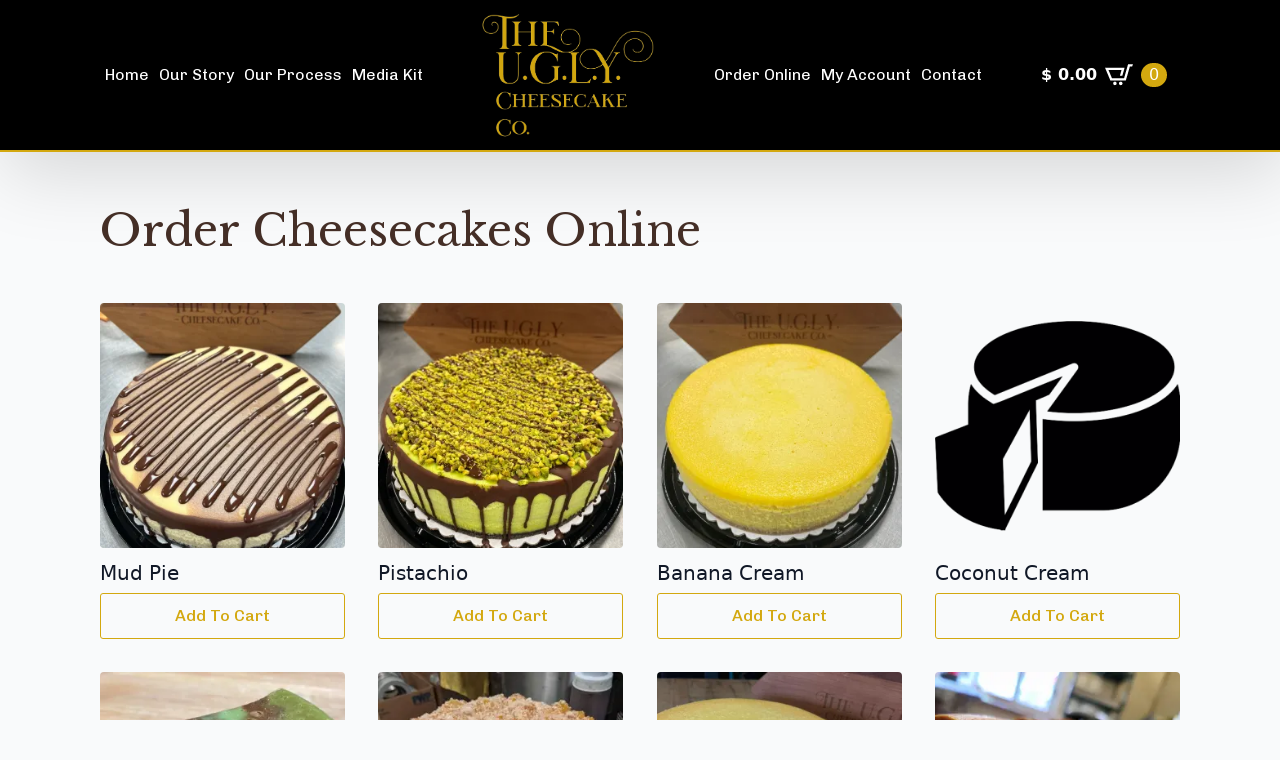

--- FILE ---
content_type: text/html; charset=UTF-8
request_url: https://uglycheesecake.com/product-category/cake/original/
body_size: 12428
content:
    <!doctype html>
    <html lang="en-US">

    <head>
        <meta charset="UTF-8">
        <meta name="viewport" content="width=device-width, initial-scale=1">
                    <link rel='stylesheet' href='https://uglycheesecake.com/wp-content/plugins/breakdance/plugin/themeless/normalize.min.css'>                <title>Original &#8211; U.G.L.Y. Cheesecake</title>
<meta name='robots' content='max-image-preview:large' />
<script>window._wca = window._wca || [];</script>
<link rel='dns-prefetch' href='//stats.wp.com' />
<link rel='preconnect' href='//i0.wp.com' />
<link rel='preconnect' href='//c0.wp.com' />
<link rel="alternate" type="application/rss+xml" title="U.G.L.Y. Cheesecake &raquo; Original Category Feed" href="https://uglycheesecake.com/product-category/cake/original/feed/" />
<style id='wp-img-auto-sizes-contain-inline-css' type='text/css'>
img:is([sizes=auto i],[sizes^="auto," i]){contain-intrinsic-size:3000px 1500px}
/*# sourceURL=wp-img-auto-sizes-contain-inline-css */
</style>
<link rel='stylesheet' id='addify_csp_front_css-css' href='https://uglycheesecake.com/wp-content/plugins/role-based-pricing-for-woocommerce//assets/css/addify_csp_front_css.css?ver=1.0' type='text/css' media='all' />
<style id='wp-emoji-styles-inline-css' type='text/css'>

	img.wp-smiley, img.emoji {
		display: inline !important;
		border: none !important;
		box-shadow: none !important;
		height: 1em !important;
		width: 1em !important;
		margin: 0 0.07em !important;
		vertical-align: -0.1em !important;
		background: none !important;
		padding: 0 !important;
	}
/*# sourceURL=wp-emoji-styles-inline-css */
</style>
<link rel='stylesheet' id='wp-block-library-css' href='https://c0.wp.com/c/6.9/wp-includes/css/dist/block-library/style.min.css' type='text/css' media='all' />
<style id='classic-theme-styles-inline-css' type='text/css'>
/*! This file is auto-generated */
.wp-block-button__link{color:#fff;background-color:#32373c;border-radius:9999px;box-shadow:none;text-decoration:none;padding:calc(.667em + 2px) calc(1.333em + 2px);font-size:1.125em}.wp-block-file__button{background:#32373c;color:#fff;text-decoration:none}
/*# sourceURL=/wp-includes/css/classic-themes.min.css */
</style>
<script type="text/javascript" src="https://c0.wp.com/c/6.9/wp-includes/js/jquery/jquery.min.js" id="jquery-core-js"></script>
<script type="text/javascript" src="https://c0.wp.com/c/6.9/wp-includes/js/jquery/jquery-migrate.min.js" id="jquery-migrate-js"></script>
<script type="text/javascript" src="https://uglycheesecake.com/wp-content/plugins/role-based-pricing-for-woocommerce/assets/js/addify_csp_front_js.js?ver=1.0" id="af_csp_front_js-js"></script>
<script type="text/javascript" id="my-ajax-script-js-extra">
/* <![CDATA[ */
var myAjaxObject = {"ajaxUrl":"https://uglycheesecake.com/wp-admin/admin-ajax.php","nonce":"45b8b50f2b"};
//# sourceURL=my-ajax-script-js-extra
/* ]]> */
</script>
<script type="text/javascript" src="https://uglycheesecake.com/wp-content/plugins/role-based-pricing-for-woocommerce/includes/../assets/js/addify_csp_front_js.js?ver=1.0.0" id="my-ajax-script-js"></script>
<script type="text/javascript" src="https://c0.wp.com/p/woocommerce/10.4.2/assets/js/jquery-blockui/jquery.blockUI.min.js" id="wc-jquery-blockui-js" defer="defer" data-wp-strategy="defer"></script>
<script type="text/javascript" id="wc-add-to-cart-js-extra">
/* <![CDATA[ */
var wc_add_to_cart_params = {"ajax_url":"/wp-admin/admin-ajax.php","wc_ajax_url":"/?wc-ajax=%%endpoint%%","i18n_view_cart":"View cart","cart_url":"https://uglycheesecake.com/cart/","is_cart":"","cart_redirect_after_add":"no"};
//# sourceURL=wc-add-to-cart-js-extra
/* ]]> */
</script>
<script type="text/javascript" src="https://c0.wp.com/p/woocommerce/10.4.2/assets/js/frontend/add-to-cart.min.js" id="wc-add-to-cart-js" defer="defer" data-wp-strategy="defer"></script>
<script type="text/javascript" src="https://c0.wp.com/p/woocommerce/10.4.2/assets/js/js-cookie/js.cookie.min.js" id="wc-js-cookie-js" defer="defer" data-wp-strategy="defer"></script>
<script type="text/javascript" id="woocommerce-js-extra">
/* <![CDATA[ */
var woocommerce_params = {"ajax_url":"/wp-admin/admin-ajax.php","wc_ajax_url":"/?wc-ajax=%%endpoint%%","i18n_password_show":"Show password","i18n_password_hide":"Hide password"};
//# sourceURL=woocommerce-js-extra
/* ]]> */
</script>
<script type="text/javascript" src="https://c0.wp.com/p/woocommerce/10.4.2/assets/js/frontend/woocommerce.min.js" id="woocommerce-js" defer="defer" data-wp-strategy="defer"></script>
<script type="text/javascript" src="https://stats.wp.com/s-202604.js" id="woocommerce-analytics-js" defer="defer" data-wp-strategy="defer"></script>
<script type="text/javascript" id="wc-cart-fragments-js-extra">
/* <![CDATA[ */
var wc_cart_fragments_params = {"ajax_url":"/wp-admin/admin-ajax.php","wc_ajax_url":"/?wc-ajax=%%endpoint%%","cart_hash_key":"wc_cart_hash_8d98f603e7ca07f8f2533387f999b61a","fragment_name":"wc_fragments_8d98f603e7ca07f8f2533387f999b61a","request_timeout":"5000"};
//# sourceURL=wc-cart-fragments-js-extra
/* ]]> */
</script>
<script type="text/javascript" src="https://c0.wp.com/p/woocommerce/10.4.2/assets/js/frontend/cart-fragments.min.js" id="wc-cart-fragments-js" defer="defer" data-wp-strategy="defer"></script>
<link rel="https://api.w.org/" href="https://uglycheesecake.com/wp-json/" /><link rel="alternate" title="JSON" type="application/json" href="https://uglycheesecake.com/wp-json/wp/v2/product_cat/62" /><link rel="EditURI" type="application/rsd+xml" title="RSD" href="https://uglycheesecake.com/xmlrpc.php?rsd" />
<meta name="generator" content="WordPress 6.9" />
<meta name="generator" content="WooCommerce 10.4.2" />
	<style>img#wpstats{display:none}</style>
			<noscript><style>.woocommerce-product-gallery{ opacity: 1 !important; }</style></noscript>
	<link rel="icon" href="https://i0.wp.com/uglycheesecake.com/wp-content/uploads/2022/03/cropped-goldlogo.png?fit=32%2C32&#038;ssl=1" sizes="32x32" />
<link rel="icon" href="https://i0.wp.com/uglycheesecake.com/wp-content/uploads/2022/03/cropped-goldlogo.png?fit=192%2C192&#038;ssl=1" sizes="192x192" />
<link rel="apple-touch-icon" href="https://i0.wp.com/uglycheesecake.com/wp-content/uploads/2022/03/cropped-goldlogo.png?fit=180%2C180&#038;ssl=1" />
<meta name="msapplication-TileImage" content="https://i0.wp.com/uglycheesecake.com/wp-content/uploads/2022/03/cropped-goldlogo.png?fit=270%2C270&#038;ssl=1" />
<!-- [HEADER ASSETS] -->
<link rel="stylesheet" href="https://uglycheesecake.com/wp-content/plugins/breakdance/subplugins/breakdance-woocommerce/css/breakdance-woocommerce.css" />

<link rel="stylesheet" href="https://uglycheesecake.com/wp-content/plugins/breakdance/subplugins/breakdance-elements/dependencies-files/awesome-menu@1/awesome-menu.css?bd_ver=2.5.2" />
<link rel="stylesheet" href="https://fonts.googleapis.com/css2?family=Chivo:ital,wght@0,100;0,200;0,300;0,400;0,500;0,600;0,700;0,800;0,900;1,100;1,200;1,300;1,400;1,500;1,600;1,700;1,800;1,900&family=Libre Baskerville:ital,wght@0,100;0,200;0,300;0,400;0,500;0,600;0,700;0,800;0,900;1,100;1,200;1,300;1,400;1,500;1,600;1,700;1,800;1,900&display=swap" />

<link rel="stylesheet" href="https://uglycheesecake.com/wp-content/uploads/breakdance/css/post-13898-defaults.css?v=831b9a47388115b33e803b1618b5fa50" />

<link rel="stylesheet" href="https://uglycheesecake.com/wp-content/uploads/breakdance/css/post-13888-defaults.css?v=66deea3d0f2731d31eef0d17a22a81e2" />

<link rel="stylesheet" href="https://uglycheesecake.com/wp-content/uploads/breakdance/css/post-13889-defaults.css?v=f6f56d030061d80e8a56d991c15d6d8f" />

<link rel="stylesheet" href="https://uglycheesecake.com/wp-content/uploads/breakdance/css/global-settings.css?v=263e7d2973a9b30ead297c81cc526c27" />

<link rel="stylesheet" href="https://uglycheesecake.com/wp-content/uploads/breakdance/css/presets.css?v=d41d8cd98f00b204e9800998ecf8427e" />



<link rel="stylesheet" href="https://uglycheesecake.com/wp-content/uploads/breakdance/css/selectors.css?v=d41d8cd98f00b204e9800998ecf8427e" />





<link rel="stylesheet" href="https://uglycheesecake.com/wp-content/uploads/breakdance/css/post-13898.css?v=b37fd4e0b6e21eabb6153a5ce063a3bf" />

<link rel="stylesheet" href="https://uglycheesecake.com/wp-content/uploads/breakdance/css/post-13888.css?v=56c1724da7964e82cabed24ab951e7e4" />

<link rel="stylesheet" href="https://uglycheesecake.com/wp-content/uploads/breakdance/css/post-13889.css?v=c65c47df0830167f2657bf6a4ba33a6b" />
<!-- [/EOF HEADER ASSETS] --><style>
/* Remove any extra currency symbol added via :after */
.single-product .price::after { content: none !important; }
.single-product .summary .price::after { content: none !important; }
/* Safety: if a span got a trailing symbol */
.single-product .price .woocommerce-Price-currencySymbol + .woocommerce-Price-amount .woocommerce-Price-currencySymbol { display: none; }

.breakdance-woocommerce p.woocommerce-shipping-destination{ display: none; }
</style>    </head>
    
    <body class="archive tax-product_cat term-original term-62 wp-theme-breakdance-zero breakdance theme-breakdance-zero woocommerce woocommerce-page woocommerce-no-js">
            <header class="bde-header-builder-13888-100 bde-header-builder bde-header-builder--sticky-scroll-slide bde-header-builder--overlay">

<div class="bde-header-builder__container"><div class="bde-menu-13888-101 bde-menu">


      
        
    <nav class="breakdance-menu breakdance-menu--collapse    ">
    <button class="breakdance-menu-toggle breakdance-menu-toggle--squeeze" type="button" aria-label="Open Menu" aria-expanded="false" aria-controls="menu-101">
                  <span class="breakdance-menu-toggle-icon">
            <span class="breakdance-menu-toggle-lines"></span>
          </span>
            </button>
    
  <ul class="breakdance-menu-list" id="menu-101">
              
  
    <li class="breakdance-menu-item-13888-102 breakdance-menu-item">
        
            
            

    
    
    
    
    
    <a class="breakdance-link breakdance-menu-link" href="https://uglycheesecake.com/" target="_self" data-type="url"  >
  Home
    </a>

</li><li class="breakdance-menu-item-13888-103 breakdance-menu-item">
        
            
            

    
    
    
    
    
    <a class="breakdance-link breakdance-menu-link" href="https://uglycheesecake.com/about-us/" target="_self" data-type="url"  >
  Our story
    </a>

</li><li class="breakdance-menu-item-13888-104 breakdance-menu-item">
        
            
            

    
    
    
    
    
    <a class="breakdance-link breakdance-menu-link" href="https://uglycheesecake.com/our-process/" target="_self" data-type="url"  >
  Our Process
    </a>

</li><li class="breakdance-menu-item-13888-121 breakdance-menu-item">
        
            
            

    
    
    
    
    
    <a class="breakdance-link breakdance-menu-link" href="https://uglycheesecake.com/media-kit/" target="_self" data-type="url"  >
  Media Kit
    </a>

</li>
  </ul>
  </nav>


</div><div class="bde-div-13888-105 bde-div">
  
  
	



<div class="bde-image-13888-106 bde-image">
<figure class="breakdance-image breakdance-image--183">
	<div class="breakdance-image-container">
		<div class="breakdance-image-clip"><a class="breakdance-image-link breakdance-image-link--url" href="https://uglycheesecake.com/" target="_self" rel="noopener" data-sub-html="" data-lg-size="-"><img class="breakdance-image-object" src="https://uglycheesecake.com/wp-content/uploads/2025/09/goldlogo.png" width="959" height="690" srcset="https://uglycheesecake.com/wp-content/uploads/2025/09/goldlogo.png 959w, https://uglycheesecake.com/wp-content/uploads/2025/09/goldlogo-300x216.png 300w, https://uglycheesecake.com/wp-content/uploads/2025/09/goldlogo-768x553.png 768w" sizes="(max-width: 959px) 100vw, 959px"></a></div>
	</div></figure>

</div>
</div><div class="bde-menu-13888-107 bde-menu">


      
        
    <nav class="breakdance-menu breakdance-menu--collapse    ">
    <button class="breakdance-menu-toggle breakdance-menu-toggle--squeeze" type="button" aria-label="Open Menu" aria-expanded="false" aria-controls="menu-107">
                  <span class="breakdance-menu-toggle-icon">
            <span class="breakdance-menu-toggle-lines"></span>
          </span>
            </button>
    
  <ul class="breakdance-menu-list" id="menu-107">
              
  
    <li class="breakdance-menu-item-13888-108 breakdance-menu-item">
        
            
            

    
    
    
    
    
    <a class="breakdance-link breakdance-menu-link" href="https://uglycheesecake.com/shop/" target="_self" data-type="url"  >
  Order online
    </a>

</li><li class="breakdance-menu-item-13888-120 breakdance-menu-item">
        
            
            

    
    
    
    
    
    <a class="breakdance-link breakdance-menu-link" href="https://uglycheesecake.com/my-account/" target="_self" data-type="url"  >
  My Account
    </a>

</li><li class="breakdance-menu-item-13888-109 breakdance-menu-item">
        
            
            

    
    
    
    
    
    <a class="breakdance-link breakdance-menu-link" href="https://uglycheesecake.com/contact-us/" target="_self" data-type="url"  >
  Contact
    </a>

</li>
  </ul>
  </nav>


</div><div class="bde-menu-13888-111 bde-menu">


      
        
    <nav class="breakdance-menu breakdance-menu--no-titles    ">
    <button class="breakdance-menu-toggle breakdance-menu-toggle--squeeze" type="button" aria-label="Open Menu" aria-expanded="false" aria-controls="menu-111">
                  <span class="breakdance-menu-toggle-icon">
            <span class="breakdance-menu-toggle-lines"></span>
          </span>
            </button>
    
  <ul class="breakdance-menu-list" id="menu-111">
              
      <li class="breakdance-menu-topbar">
              <span class="breakdance-menu-topbar-logo">
                                </span>
      
              <button class="breakdance-menu-close-button" type="button">Close</button>
          </li>
  
    <li class="breakdance-menu-item-13888-112 breakdance-menu-item">
        
            
            

    
    
    
    
    
    <a class="breakdance-link breakdance-menu-link" href="https://uglycheesecake.com/" target="_self" data-type="url"  >
  Home
    </a>

</li><li class="breakdance-menu-item-13888-113 breakdance-menu-item">
        
            
            

    
    
    
    
    
    <a class="breakdance-link breakdance-menu-link" href="https://uglycheesecake.com/our-story/" target="_self" data-type="url"  >
  Our story
    </a>

</li><li class="bde-menu-dropdown-13888-114 bde-menu-dropdown breakdance-menu-item">
<div class="breakdance-dropdown ">
    <div class="breakdance-dropdown-toggle">
            
              <button class="breakdance-menu-link" type="button" aria-expanded="false" aria-controls="dropdown-114" >
          Our Menu
        </button>
      
      <button class="breakdance-menu-link-arrow" type="button" aria-expanded="false" aria-controls="dropdown-114" aria-label="Our Menu Submenu"></button>
    </div>

    <div class="breakdance-dropdown-floater" aria-hidden="true" id="dropdown-114">
        <div class="breakdance-dropdown-body">
              <div class="breakdance-dropdown-section breakdance-dropdown-section--">
    <div class="breakdance-dropdown-columns">
              <div class="breakdance-dropdown-column ">
          
          <ul class="breakdance-dropdown-links">
                                <li class="breakdance-dropdown-item">
            
            
            

    
    
    
    
    
    <a class="breakdance-link breakdance-dropdown-link" href="#" target="_self" data-type=""  >

      
      <span class="breakdance-dropdown-link__label">
                  <span class="breakdance-dropdown-link__text">Main Course Menu</span>
        
              </span>
        </a>

  </li>

                                <li class="breakdance-dropdown-item">
            
            
            

    
    
    
    
    
    <a class="breakdance-link breakdance-dropdown-link" href="#" target="_self" data-type=""  >

      
      <span class="breakdance-dropdown-link__label">
                  <span class="breakdance-dropdown-link__text">Starters Menu</span>
        
              </span>
        </a>

  </li>

                                <li class="breakdance-dropdown-item">
            
            
            

    
    
    
    
    
    <a class="breakdance-link breakdance-dropdown-link" href="#" target="_self" data-type=""  >

      
      <span class="breakdance-dropdown-link__label">
                  <span class="breakdance-dropdown-link__text">Dessert Menu</span>
        
              </span>
        </a>

  </li>

                                <li class="breakdance-dropdown-item">
            
            
            

    
    
    
    
    
    <a class="breakdance-link breakdance-dropdown-link" href="#" target="_self" data-type=""  >

      
      <span class="breakdance-dropdown-link__label">
                  <span class="breakdance-dropdown-link__text">Beverages Menu</span>
        
              </span>
        </a>

  </li>

                      </ul>
        </div>
          </div>
  </div>


                    </div>
    </div>
</div>

</li><li class="breakdance-menu-item-13888-115 breakdance-menu-item">
        
            
            

    
    
    
    
    
    <a class="breakdance-link breakdance-menu-link" href="https://breakdance.com/" target="_self" data-type="url"  >
  Articles
    </a>

</li><li class="breakdance-menu-item-13888-116 breakdance-menu-item">
        
            
            

    
    
    
    
    
    <a class="breakdance-link breakdance-menu-link" href="https://breakdance.com/" target="_self" data-type="url"  >
  Order Online
    </a>

</li><li class="breakdance-menu-item-13888-117 breakdance-menu-item">
        
            
            

    
    
    
    
    
    <a class="breakdance-link breakdance-menu-link" href="https://uglycheesecake.com/contact/" target="_self" data-type="url"  >
  Contact
    </a>

</li><li class="bde-button-13888-118 bde-button breakdance-menu-item">
    
                                    
    
    
    
    
            
            <button type="button" class="button-atom button-atom--primary bde-button__button"  >
    
        <span class="button-atom__text">Find a table</span>

        
        
            </button>
    


</li>
  </ul>
  </nav>


</div><div class="bde-mini-cart-13888-119 bde-mini-cart breakdance-woocommerce">

    <a class="bde-mini-cart-toggle" href="https://uglycheesecake.com/cart/" aria-label="View cart" >
        <span class="bde-mini-cart-toggle__subtotal" data-count='0'><span class="woocommerce-Price-amount amount"><bdi><span class="woocommerce-Price-currencySymbol">&#36;</span>&nbsp;0.00</bdi></span></span>
        <span class="bde-mini-cart-toggle__icon"></span>
        <span class="bde-mini-cart-toggle__counter" data-count='0'>0</span>
    </a>

    <div class="bde-mini-cart-offcanvas bde-mini-cart-offcanvas--dropdown bde-mini-cart-offcanvas--primary-cart bde-mini-cart-offcanvas--left">
        <div class="bde-mini-cart-offcanvas-body">
            <div class="bde-mini-cart-offcanvas-topbar">
                <p class="bde-mini-cart-offcanvas-title bde-h6">Cart</p>
                <button class="bde-mini-cart-offcanvas__close-button">×</button>
            </div>

            
            <div class="widget_shopping_cart_content">
                

    <p class="woocommerce-mini-cart__empty-message">No products in the cart.</p>


            </div>

            
                    </div>

        <span class="bde-mini-cart-offcanvas-overlay"></span>
    </div>


</div></div>

<div class="bde-header-builder__header-builder-border-bottom"></div>

</header><section class="bde-section-13898-100 bde-section">
  
  
	



<div class="section-container"><h1 class="bde-heading-13898-101 bde-heading">
All the flavors! All the choices!
</h1><h1 class="bde-heading-13898-103 bde-heading">
Order Cheesecakes Online
</h1><div class="bde-wooproductslist-13898-102 bde-wooproductslist breakdance-woocommerce">
<div class="woocommerce"><ul class="products">
<li class="product type-product post-11992 status-publish first instock product_cat-cake has-post-thumbnail taxable shipping-taxable purchasable product-type-simple" >
	<a href="https://uglycheesecake.com/product/mud-pie/" class="woocommerce-LoopProduct-link woocommerce-loop-product__link"><div class="bde-woo-product-image"><img width="300" height="300" src="https://i0.wp.com/uglycheesecake.com/wp-content/uploads/2024/03/IMG_1748-1-scaled.jpeg?resize=300%2C300&amp;ssl=1" class="attachment-woocommerce_thumbnail size-woocommerce_thumbnail" alt="Mud Pie" decoding="async" loading="lazy" srcset="https://i0.wp.com/uglycheesecake.com/wp-content/uploads/2024/03/IMG_1748-1-scaled.jpeg?resize=150%2C150&amp;ssl=1 150w, https://i0.wp.com/uglycheesecake.com/wp-content/uploads/2024/03/IMG_1748-1-scaled.jpeg?resize=300%2C300&amp;ssl=1 300w, https://i0.wp.com/uglycheesecake.com/wp-content/uploads/2024/03/IMG_1748-1-scaled.jpeg?zoom=2&amp;resize=300%2C300&amp;ssl=1 600w, https://i0.wp.com/uglycheesecake.com/wp-content/uploads/2024/03/IMG_1748-1-scaled.jpeg?zoom=3&amp;resize=300%2C300&amp;ssl=1 900w" sizes="auto, (max-width: 300px) 100vw, 300px" /></div><h2 class="woocommerce-loop-product__title">Mud Pie</h2></a><div class="bde-woo-product-footer"><a href="/product-category/cake/original/?add-to-cart=11992" aria-describedby="woocommerce_loop_add_to_cart_link_describedby_11992" data-quantity="1" class="button product_type_simple add_to_cart_button ajax_add_to_cart" data-product_id="11992" data-product_sku="" aria-label="Add to cart: &ldquo;Mud Pie&rdquo;" rel="nofollow" data-success_message="&ldquo;Mud Pie&rdquo; has been added to your cart" role="button">Add to cart</a>	<span id="woocommerce_loop_add_to_cart_link_describedby_11992" class="screen-reader-text">
			</span>
</div></li>
<li class="product type-product post-11991 status-publish instock product_cat-cake has-post-thumbnail taxable shipping-taxable purchasable product-type-simple" >
	<a href="https://uglycheesecake.com/product/pistachio/" class="woocommerce-LoopProduct-link woocommerce-loop-product__link"><div class="bde-woo-product-image"><img width="300" height="300" src="https://i0.wp.com/uglycheesecake.com/wp-content/uploads/2024/03/IMG_1393-scaled.jpeg?resize=300%2C300&amp;ssl=1" class="attachment-woocommerce_thumbnail size-woocommerce_thumbnail" alt="Pistachio" decoding="async" loading="lazy" srcset="https://i0.wp.com/uglycheesecake.com/wp-content/uploads/2024/03/IMG_1393-scaled.jpeg?resize=150%2C150&amp;ssl=1 150w, https://i0.wp.com/uglycheesecake.com/wp-content/uploads/2024/03/IMG_1393-scaled.jpeg?resize=300%2C300&amp;ssl=1 300w, https://i0.wp.com/uglycheesecake.com/wp-content/uploads/2024/03/IMG_1393-scaled.jpeg?zoom=2&amp;resize=300%2C300&amp;ssl=1 600w, https://i0.wp.com/uglycheesecake.com/wp-content/uploads/2024/03/IMG_1393-scaled.jpeg?zoom=3&amp;resize=300%2C300&amp;ssl=1 900w" sizes="auto, (max-width: 300px) 100vw, 300px" /></div><h2 class="woocommerce-loop-product__title">Pistachio</h2></a><div class="bde-woo-product-footer"><a href="/product-category/cake/original/?add-to-cart=11991" aria-describedby="woocommerce_loop_add_to_cart_link_describedby_11991" data-quantity="1" class="button product_type_simple add_to_cart_button ajax_add_to_cart" data-product_id="11991" data-product_sku="" aria-label="Add to cart: &ldquo;Pistachio&rdquo;" rel="nofollow" data-success_message="&ldquo;Pistachio&rdquo; has been added to your cart" role="button">Add to cart</a>	<span id="woocommerce_loop_add_to_cart_link_describedby_11991" class="screen-reader-text">
			</span>
</div></li>
<li class="product type-product post-11990 status-publish instock product_cat-cake has-post-thumbnail taxable shipping-taxable purchasable product-type-simple" >
	<a href="https://uglycheesecake.com/product/banana-cream/" class="woocommerce-LoopProduct-link woocommerce-loop-product__link"><div class="bde-woo-product-image"><img width="300" height="300" src="https://i0.wp.com/uglycheesecake.com/wp-content/uploads/2024/03/IMG_1532-scaled.jpeg?resize=300%2C300&amp;ssl=1" class="attachment-woocommerce_thumbnail size-woocommerce_thumbnail" alt="Banana Cream" decoding="async" loading="lazy" srcset="https://i0.wp.com/uglycheesecake.com/wp-content/uploads/2024/03/IMG_1532-scaled.jpeg?resize=150%2C150&amp;ssl=1 150w, https://i0.wp.com/uglycheesecake.com/wp-content/uploads/2024/03/IMG_1532-scaled.jpeg?resize=300%2C300&amp;ssl=1 300w, https://i0.wp.com/uglycheesecake.com/wp-content/uploads/2024/03/IMG_1532-scaled.jpeg?zoom=2&amp;resize=300%2C300&amp;ssl=1 600w, https://i0.wp.com/uglycheesecake.com/wp-content/uploads/2024/03/IMG_1532-scaled.jpeg?zoom=3&amp;resize=300%2C300&amp;ssl=1 900w" sizes="auto, (max-width: 300px) 100vw, 300px" /></div><h2 class="woocommerce-loop-product__title">Banana Cream</h2></a><div class="bde-woo-product-footer"><a href="/product-category/cake/original/?add-to-cart=11990" aria-describedby="woocommerce_loop_add_to_cart_link_describedby_11990" data-quantity="1" class="button product_type_simple add_to_cart_button ajax_add_to_cart" data-product_id="11990" data-product_sku="" aria-label="Add to cart: &ldquo;Banana Cream&rdquo;" rel="nofollow" data-success_message="&ldquo;Banana Cream&rdquo; has been added to your cart" role="button">Add to cart</a>	<span id="woocommerce_loop_add_to_cart_link_describedby_11990" class="screen-reader-text">
			</span>
</div></li>
<li class="product type-product post-11989 status-publish last instock product_cat-cake has-post-thumbnail taxable shipping-taxable purchasable product-type-simple" >
	<a href="https://uglycheesecake.com/product/coconut-cream/" class="woocommerce-LoopProduct-link woocommerce-loop-product__link"><div class="bde-woo-product-image"><img width="300" height="300" src="https://i0.wp.com/uglycheesecake.com/wp-content/uploads/2022/04/cheese-with-little-cutted-triangular-piece.png?resize=300%2C300&amp;ssl=1" class="attachment-woocommerce_thumbnail size-woocommerce_thumbnail" alt="Coconut Cream" decoding="async" loading="lazy" srcset="https://i0.wp.com/uglycheesecake.com/wp-content/uploads/2022/04/cheese-with-little-cutted-triangular-piece.png?w=512&amp;ssl=1 512w, https://i0.wp.com/uglycheesecake.com/wp-content/uploads/2022/04/cheese-with-little-cutted-triangular-piece.png?resize=300%2C300&amp;ssl=1 300w, https://i0.wp.com/uglycheesecake.com/wp-content/uploads/2022/04/cheese-with-little-cutted-triangular-piece.png?resize=150%2C150&amp;ssl=1 150w, https://i0.wp.com/uglycheesecake.com/wp-content/uploads/2022/04/cheese-with-little-cutted-triangular-piece.png?resize=100%2C100&amp;ssl=1 100w" sizes="auto, (max-width: 300px) 100vw, 300px" /></div><h2 class="woocommerce-loop-product__title">Coconut Cream</h2></a><div class="bde-woo-product-footer"><a href="/product-category/cake/original/?add-to-cart=11989" aria-describedby="woocommerce_loop_add_to_cart_link_describedby_11989" data-quantity="1" class="button product_type_simple add_to_cart_button ajax_add_to_cart" data-product_id="11989" data-product_sku="" aria-label="Add to cart: &ldquo;Coconut Cream&rdquo;" rel="nofollow" data-success_message="&ldquo;Coconut Cream&rdquo; has been added to your cart" role="button">Add to cart</a>	<span id="woocommerce_loop_add_to_cart_link_describedby_11989" class="screen-reader-text">
			</span>
</div></li>
<li class="product type-product post-11988 status-publish first instock product_cat-cake has-post-thumbnail taxable shipping-taxable purchasable product-type-simple" >
	<a href="https://uglycheesecake.com/product/andes-mint-chocolate-ripple/" class="woocommerce-LoopProduct-link woocommerce-loop-product__link"><div class="bde-woo-product-image"><img width="300" height="300" src="https://i0.wp.com/uglycheesecake.com/wp-content/uploads/2022/03/andes-mint-choc.jpg?resize=300%2C300&amp;ssl=1" class="attachment-woocommerce_thumbnail size-woocommerce_thumbnail" alt="Mint Chocolate Ripple" decoding="async" loading="lazy" srcset="https://i0.wp.com/uglycheesecake.com/wp-content/uploads/2022/03/andes-mint-choc.jpg?resize=150%2C150&amp;ssl=1 150w, https://i0.wp.com/uglycheesecake.com/wp-content/uploads/2022/03/andes-mint-choc.jpg?resize=550%2C550&amp;ssl=1 550w, https://i0.wp.com/uglycheesecake.com/wp-content/uploads/2022/03/andes-mint-choc.jpg?resize=300%2C300&amp;ssl=1 300w, https://i0.wp.com/uglycheesecake.com/wp-content/uploads/2022/03/andes-mint-choc.jpg?resize=100%2C100&amp;ssl=1 100w, https://i0.wp.com/uglycheesecake.com/wp-content/uploads/2022/03/andes-mint-choc.jpg?zoom=2&amp;resize=300%2C300&amp;ssl=1 600w, https://i0.wp.com/uglycheesecake.com/wp-content/uploads/2022/03/andes-mint-choc.jpg?zoom=3&amp;resize=300%2C300&amp;ssl=1 900w" sizes="auto, (max-width: 300px) 100vw, 300px" /></div><h2 class="woocommerce-loop-product__title">Mint Chocolate Ripple</h2></a><div class="bde-woo-product-footer"><a href="/product-category/cake/original/?add-to-cart=11988" aria-describedby="woocommerce_loop_add_to_cart_link_describedby_11988" data-quantity="1" class="button product_type_simple add_to_cart_button ajax_add_to_cart" data-product_id="11988" data-product_sku="amcc" aria-label="Add to cart: &ldquo;Mint Chocolate Ripple&rdquo;" rel="nofollow" data-success_message="&ldquo;Mint Chocolate Ripple&rdquo; has been added to your cart" role="button">Add to cart</a>	<span id="woocommerce_loop_add_to_cart_link_describedby_11988" class="screen-reader-text">
			</span>
</div></li>
<li class="product type-product post-11984 status-publish instock product_cat-cake product_tag-peach-cobbler product_tag-whiskey has-post-thumbnail taxable shipping-taxable purchasable product-type-simple" >
	<a href="https://uglycheesecake.com/product/whiskey-peach-cobbler/" class="woocommerce-LoopProduct-link woocommerce-loop-product__link"><div class="bde-woo-product-image"><img width="300" height="300" src="https://i0.wp.com/uglycheesecake.com/wp-content/uploads/2024/03/316675942_581843380607812_3228146072142988919_n.jpg?resize=300%2C300&amp;ssl=1" class="attachment-woocommerce_thumbnail size-woocommerce_thumbnail" alt="Whiskey Peach Cobbler" decoding="async" loading="lazy" srcset="https://i0.wp.com/uglycheesecake.com/wp-content/uploads/2024/03/316675942_581843380607812_3228146072142988919_n.jpg?resize=150%2C150&amp;ssl=1 150w, https://i0.wp.com/uglycheesecake.com/wp-content/uploads/2024/03/316675942_581843380607812_3228146072142988919_n.jpg?resize=550%2C550&amp;ssl=1 550w, https://i0.wp.com/uglycheesecake.com/wp-content/uploads/2024/03/316675942_581843380607812_3228146072142988919_n.jpg?resize=300%2C300&amp;ssl=1 300w, https://i0.wp.com/uglycheesecake.com/wp-content/uploads/2024/03/316675942_581843380607812_3228146072142988919_n.jpg?resize=100%2C100&amp;ssl=1 100w, https://i0.wp.com/uglycheesecake.com/wp-content/uploads/2024/03/316675942_581843380607812_3228146072142988919_n.jpg?zoom=2&amp;resize=300%2C300&amp;ssl=1 600w" sizes="auto, (max-width: 300px) 100vw, 300px" /></div><h2 class="woocommerce-loop-product__title">Whiskey Peach Cobbler</h2></a><div class="bde-woo-product-footer"><a href="/product-category/cake/original/?add-to-cart=11984" aria-describedby="woocommerce_loop_add_to_cart_link_describedby_11984" data-quantity="1" class="button product_type_simple add_to_cart_button ajax_add_to_cart" data-product_id="11984" data-product_sku="swpc-1" aria-label="Add to cart: &ldquo;Whiskey Peach Cobbler&rdquo;" rel="nofollow" data-success_message="&ldquo;Whiskey Peach Cobbler&rdquo; has been added to your cart" role="button">Add to cart</a>	<span id="woocommerce_loop_add_to_cart_link_describedby_11984" class="screen-reader-text">
			</span>
</div></li>
<li class="product type-product post-11979 status-publish instock product_cat-cake product_tag-pineapple has-post-thumbnail taxable shipping-taxable purchasable product-type-simple" >
	<a href="https://uglycheesecake.com/product/pineapple-whip/" class="woocommerce-LoopProduct-link woocommerce-loop-product__link"><div class="bde-woo-product-image"><img width="300" height="300" src="https://i0.wp.com/uglycheesecake.com/wp-content/uploads/2024/03/phipws.jpg?resize=300%2C300&amp;ssl=1" class="attachment-woocommerce_thumbnail size-woocommerce_thumbnail" alt="Pineapple Whip" decoding="async" loading="lazy" srcset="https://i0.wp.com/uglycheesecake.com/wp-content/uploads/2024/03/phipws.jpg?resize=150%2C150&amp;ssl=1 150w, https://i0.wp.com/uglycheesecake.com/wp-content/uploads/2024/03/phipws.jpg?resize=550%2C550&amp;ssl=1 550w, https://i0.wp.com/uglycheesecake.com/wp-content/uploads/2024/03/phipws.jpg?resize=1100%2C1100&amp;ssl=1 1100w, https://i0.wp.com/uglycheesecake.com/wp-content/uploads/2024/03/phipws.jpg?resize=300%2C300&amp;ssl=1 300w, https://i0.wp.com/uglycheesecake.com/wp-content/uploads/2024/03/phipws.jpg?resize=100%2C100&amp;ssl=1 100w, https://i0.wp.com/uglycheesecake.com/wp-content/uploads/2024/03/phipws.jpg?zoom=2&amp;resize=300%2C300&amp;ssl=1 600w, https://i0.wp.com/uglycheesecake.com/wp-content/uploads/2024/03/phipws.jpg?zoom=3&amp;resize=300%2C300&amp;ssl=1 900w" sizes="auto, (max-width: 300px) 100vw, 300px" /></div><h2 class="woocommerce-loop-product__title">Pineapple Whip</h2></a><div class="bde-woo-product-footer"><a href="/product-category/cake/original/?add-to-cart=11979" aria-describedby="woocommerce_loop_add_to_cart_link_describedby_11979" data-quantity="1" class="button product_type_simple add_to_cart_button ajax_add_to_cart" data-product_id="11979" data-product_sku="pwhip" aria-label="Add to cart: &ldquo;Pineapple Whip&rdquo;" rel="nofollow" data-success_message="&ldquo;Pineapple Whip&rdquo; has been added to your cart" role="button">Add to cart</a>	<span id="woocommerce_loop_add_to_cart_link_describedby_11979" class="screen-reader-text">
			</span>
</div></li>
<li class="product type-product post-11718 status-publish last instock product_cat-cake has-post-thumbnail taxable shipping-taxable purchasable product-type-simple" >
	<a href="https://uglycheesecake.com/product/salted-caramel/" class="woocommerce-LoopProduct-link woocommerce-loop-product__link"><div class="bde-woo-product-image"><img width="300" height="300" src="https://i0.wp.com/uglycheesecake.com/wp-content/uploads/2022/03/salted-caramel.jpg?resize=300%2C300&amp;ssl=1" class="attachment-woocommerce_thumbnail size-woocommerce_thumbnail" alt="Salted Caramel" decoding="async" loading="lazy" srcset="https://i0.wp.com/uglycheesecake.com/wp-content/uploads/2022/03/salted-caramel.jpg?resize=150%2C150&amp;ssl=1 150w, https://i0.wp.com/uglycheesecake.com/wp-content/uploads/2022/03/salted-caramel.jpg?resize=550%2C550&amp;ssl=1 550w, https://i0.wp.com/uglycheesecake.com/wp-content/uploads/2022/03/salted-caramel.jpg?resize=1100%2C1100&amp;ssl=1 1100w, https://i0.wp.com/uglycheesecake.com/wp-content/uploads/2022/03/salted-caramel.jpg?resize=300%2C300&amp;ssl=1 300w, https://i0.wp.com/uglycheesecake.com/wp-content/uploads/2022/03/salted-caramel.jpg?resize=100%2C100&amp;ssl=1 100w, https://i0.wp.com/uglycheesecake.com/wp-content/uploads/2022/03/salted-caramel.jpg?zoom=2&amp;resize=300%2C300&amp;ssl=1 600w, https://i0.wp.com/uglycheesecake.com/wp-content/uploads/2022/03/salted-caramel.jpg?zoom=3&amp;resize=300%2C300&amp;ssl=1 900w" sizes="auto, (max-width: 300px) 100vw, 300px" /></div><h2 class="woocommerce-loop-product__title">Salted Caramel</h2></a><div class="bde-woo-product-footer"><a href="/product-category/cake/original/?add-to-cart=11718" aria-describedby="woocommerce_loop_add_to_cart_link_describedby_11718" data-quantity="1" class="button product_type_simple add_to_cart_button ajax_add_to_cart" data-product_id="11718" data-product_sku="" aria-label="Add to cart: &ldquo;Salted Caramel&rdquo;" rel="nofollow" data-success_message="&ldquo;Salted Caramel&rdquo; has been added to your cart" role="button">Add to cart</a>	<span id="woocommerce_loop_add_to_cart_link_describedby_11718" class="screen-reader-text">
			</span>
</div></li>
<li class="product type-product post-11656 status-publish first instock product_cat-cake has-post-thumbnail taxable shipping-taxable purchasable product-type-simple" >
	<a href="https://uglycheesecake.com/product/white-chocolate-raspberry/" class="woocommerce-LoopProduct-link woocommerce-loop-product__link"><div class="bde-woo-product-image"><img width="300" height="300" src="https://i0.wp.com/uglycheesecake.com/wp-content/uploads/2022/03/White-Chocolate-Raspberry.jpeg?resize=300%2C300&amp;ssl=1" class="attachment-woocommerce_thumbnail size-woocommerce_thumbnail" alt="White Chocolate Raspberry" decoding="async" loading="lazy" srcset="https://i0.wp.com/uglycheesecake.com/wp-content/uploads/2022/03/White-Chocolate-Raspberry.jpeg?resize=150%2C150&amp;ssl=1 150w, https://i0.wp.com/uglycheesecake.com/wp-content/uploads/2022/03/White-Chocolate-Raspberry.jpeg?resize=550%2C550&amp;ssl=1 550w, https://i0.wp.com/uglycheesecake.com/wp-content/uploads/2022/03/White-Chocolate-Raspberry.jpeg?resize=300%2C300&amp;ssl=1 300w, https://i0.wp.com/uglycheesecake.com/wp-content/uploads/2022/03/White-Chocolate-Raspberry.jpeg?resize=100%2C100&amp;ssl=1 100w, https://i0.wp.com/uglycheesecake.com/wp-content/uploads/2022/03/White-Chocolate-Raspberry.jpeg?zoom=2&amp;resize=300%2C300&amp;ssl=1 600w, https://i0.wp.com/uglycheesecake.com/wp-content/uploads/2022/03/White-Chocolate-Raspberry.jpeg?zoom=3&amp;resize=300%2C300&amp;ssl=1 900w" sizes="auto, (max-width: 300px) 100vw, 300px" /></div><h2 class="woocommerce-loop-product__title">White Chocolate Raspberry</h2></a><div class="bde-woo-product-footer"><a href="/product-category/cake/original/?add-to-cart=11656" aria-describedby="woocommerce_loop_add_to_cart_link_describedby_11656" data-quantity="1" class="button product_type_simple add_to_cart_button ajax_add_to_cart" data-product_id="11656" data-product_sku="" aria-label="Add to cart: &ldquo;White Chocolate Raspberry&rdquo;" rel="nofollow" data-success_message="&ldquo;White Chocolate Raspberry&rdquo; has been added to your cart" role="button">Add to cart</a>	<span id="woocommerce_loop_add_to_cart_link_describedby_11656" class="screen-reader-text">
			</span>
</div></li>
<li class="product type-product post-11652 status-publish instock product_cat-cake has-post-thumbnail taxable shipping-taxable purchasable product-type-simple" >
	<a href="https://uglycheesecake.com/product/turtle/" class="woocommerce-LoopProduct-link woocommerce-loop-product__link"><div class="bde-woo-product-image"><img width="300" height="300" src="https://i0.wp.com/uglycheesecake.com/wp-content/uploads/2022/03/Turtle.jpeg?resize=300%2C300&amp;ssl=1" class="attachment-woocommerce_thumbnail size-woocommerce_thumbnail" alt="Turtle" decoding="async" loading="lazy" srcset="https://i0.wp.com/uglycheesecake.com/wp-content/uploads/2022/03/Turtle.jpeg?resize=150%2C150&amp;ssl=1 150w, https://i0.wp.com/uglycheesecake.com/wp-content/uploads/2022/03/Turtle.jpeg?resize=550%2C550&amp;ssl=1 550w, https://i0.wp.com/uglycheesecake.com/wp-content/uploads/2022/03/Turtle.jpeg?resize=300%2C300&amp;ssl=1 300w, https://i0.wp.com/uglycheesecake.com/wp-content/uploads/2022/03/Turtle.jpeg?resize=100%2C100&amp;ssl=1 100w, https://i0.wp.com/uglycheesecake.com/wp-content/uploads/2022/03/Turtle.jpeg?zoom=2&amp;resize=300%2C300&amp;ssl=1 600w, https://i0.wp.com/uglycheesecake.com/wp-content/uploads/2022/03/Turtle.jpeg?zoom=3&amp;resize=300%2C300&amp;ssl=1 900w" sizes="auto, (max-width: 300px) 100vw, 300px" /></div><h2 class="woocommerce-loop-product__title">Turtle</h2></a><div class="bde-woo-product-footer"><a href="/product-category/cake/original/?add-to-cart=11652" aria-describedby="woocommerce_loop_add_to_cart_link_describedby_11652" data-quantity="1" class="button product_type_simple add_to_cart_button ajax_add_to_cart" data-product_id="11652" data-product_sku="" aria-label="Add to cart: &ldquo;Turtle&rdquo;" rel="nofollow" data-success_message="&ldquo;Turtle&rdquo; has been added to your cart" role="button">Add to cart</a>	<span id="woocommerce_loop_add_to_cart_link_describedby_11652" class="screen-reader-text">
			</span>
</div></li>
<li class="product type-product post-11650 status-publish instock product_cat-cake has-post-thumbnail taxable shipping-taxable purchasable product-type-simple" >
	<a href="https://uglycheesecake.com/product/triple-chocolate/" class="woocommerce-LoopProduct-link woocommerce-loop-product__link"><div class="bde-woo-product-image"><img width="300" height="300" src="https://i0.wp.com/uglycheesecake.com/wp-content/uploads/2022/03/Triple-Chocolate.jpg?resize=300%2C300&amp;ssl=1" class="attachment-woocommerce_thumbnail size-woocommerce_thumbnail" alt="Triple Chocolate" decoding="async" loading="lazy" srcset="https://i0.wp.com/uglycheesecake.com/wp-content/uploads/2022/03/Triple-Chocolate.jpg?resize=150%2C150&amp;ssl=1 150w, https://i0.wp.com/uglycheesecake.com/wp-content/uploads/2022/03/Triple-Chocolate.jpg?resize=550%2C550&amp;ssl=1 550w, https://i0.wp.com/uglycheesecake.com/wp-content/uploads/2022/03/Triple-Chocolate.jpg?resize=300%2C300&amp;ssl=1 300w, https://i0.wp.com/uglycheesecake.com/wp-content/uploads/2022/03/Triple-Chocolate.jpg?resize=100%2C100&amp;ssl=1 100w, https://i0.wp.com/uglycheesecake.com/wp-content/uploads/2022/03/Triple-Chocolate.jpg?zoom=2&amp;resize=300%2C300&amp;ssl=1 600w, https://i0.wp.com/uglycheesecake.com/wp-content/uploads/2022/03/Triple-Chocolate.jpg?zoom=3&amp;resize=300%2C300&amp;ssl=1 900w" sizes="auto, (max-width: 300px) 100vw, 300px" /></div><h2 class="woocommerce-loop-product__title">Triple Chocolate</h2></a><div class="bde-woo-product-footer"><a href="/product-category/cake/original/?add-to-cart=11650" aria-describedby="woocommerce_loop_add_to_cart_link_describedby_11650" data-quantity="1" class="button product_type_simple add_to_cart_button ajax_add_to_cart" data-product_id="11650" data-product_sku="" aria-label="Add to cart: &ldquo;Triple Chocolate&rdquo;" rel="nofollow" data-success_message="&ldquo;Triple Chocolate&rdquo; has been added to your cart" role="button">Add to cart</a>	<span id="woocommerce_loop_add_to_cart_link_describedby_11650" class="screen-reader-text">
			</span>
</div></li>
<li class="product type-product post-11642 status-publish last instock product_cat-cake has-post-thumbnail taxable shipping-taxable purchasable product-type-simple" >
	<a href="https://uglycheesecake.com/product/strawberries-and-cream/" class="woocommerce-LoopProduct-link woocommerce-loop-product__link"><div class="bde-woo-product-image"><img width="300" height="300" src="https://i0.wp.com/uglycheesecake.com/wp-content/uploads/2022/03/Strawberries-and-Cream.jpeg?resize=300%2C300&amp;ssl=1" class="attachment-woocommerce_thumbnail size-woocommerce_thumbnail" alt="Strawberries and Cream" decoding="async" loading="lazy" srcset="https://i0.wp.com/uglycheesecake.com/wp-content/uploads/2022/03/Strawberries-and-Cream.jpeg?resize=150%2C150&amp;ssl=1 150w, https://i0.wp.com/uglycheesecake.com/wp-content/uploads/2022/03/Strawberries-and-Cream.jpeg?resize=550%2C550&amp;ssl=1 550w, https://i0.wp.com/uglycheesecake.com/wp-content/uploads/2022/03/Strawberries-and-Cream.jpeg?resize=300%2C300&amp;ssl=1 300w, https://i0.wp.com/uglycheesecake.com/wp-content/uploads/2022/03/Strawberries-and-Cream.jpeg?resize=100%2C100&amp;ssl=1 100w, https://i0.wp.com/uglycheesecake.com/wp-content/uploads/2022/03/Strawberries-and-Cream.jpeg?zoom=2&amp;resize=300%2C300&amp;ssl=1 600w, https://i0.wp.com/uglycheesecake.com/wp-content/uploads/2022/03/Strawberries-and-Cream.jpeg?zoom=3&amp;resize=300%2C300&amp;ssl=1 900w" sizes="auto, (max-width: 300px) 100vw, 300px" /></div><h2 class="woocommerce-loop-product__title">Strawberries and Cream</h2></a><div class="bde-woo-product-footer"><a href="/product-category/cake/original/?add-to-cart=11642" aria-describedby="woocommerce_loop_add_to_cart_link_describedby_11642" data-quantity="1" class="button product_type_simple add_to_cart_button ajax_add_to_cart" data-product_id="11642" data-product_sku="" aria-label="Add to cart: &ldquo;Strawberries and Cream&rdquo;" rel="nofollow" data-success_message="&ldquo;Strawberries and Cream&rdquo; has been added to your cart" role="button">Add to cart</a>	<span id="woocommerce_loop_add_to_cart_link_describedby_11642" class="screen-reader-text">
			</span>
</div></li>
<li class="product type-product post-11638 status-publish first instock product_cat-cake has-post-thumbnail taxable shipping-taxable purchasable product-type-simple" >
	<a href="https://uglycheesecake.com/product/respberry-lemonchino/" class="woocommerce-LoopProduct-link woocommerce-loop-product__link"><div class="bde-woo-product-image"><img width="300" height="300" src="https://i0.wp.com/uglycheesecake.com/wp-content/uploads/2022/03/Respberry-Lemonchino.jpeg?resize=300%2C300&amp;ssl=1" class="attachment-woocommerce_thumbnail size-woocommerce_thumbnail" alt="Respberry-Lemonchino" decoding="async" loading="lazy" srcset="https://i0.wp.com/uglycheesecake.com/wp-content/uploads/2022/03/Respberry-Lemonchino.jpeg?resize=150%2C150&amp;ssl=1 150w, https://i0.wp.com/uglycheesecake.com/wp-content/uploads/2022/03/Respberry-Lemonchino.jpeg?resize=550%2C550&amp;ssl=1 550w, https://i0.wp.com/uglycheesecake.com/wp-content/uploads/2022/03/Respberry-Lemonchino.jpeg?resize=300%2C300&amp;ssl=1 300w, https://i0.wp.com/uglycheesecake.com/wp-content/uploads/2022/03/Respberry-Lemonchino.jpeg?resize=100%2C100&amp;ssl=1 100w, https://i0.wp.com/uglycheesecake.com/wp-content/uploads/2022/03/Respberry-Lemonchino.jpeg?zoom=2&amp;resize=300%2C300&amp;ssl=1 600w, https://i0.wp.com/uglycheesecake.com/wp-content/uploads/2022/03/Respberry-Lemonchino.jpeg?zoom=3&amp;resize=300%2C300&amp;ssl=1 900w" sizes="auto, (max-width: 300px) 100vw, 300px" /></div><h2 class="woocommerce-loop-product__title">Respberry-Lemonchino</h2></a><div class="bde-woo-product-footer"><a href="/product-category/cake/original/?add-to-cart=11638" aria-describedby="woocommerce_loop_add_to_cart_link_describedby_11638" data-quantity="1" class="button product_type_simple add_to_cart_button ajax_add_to_cart" data-product_id="11638" data-product_sku="" aria-label="Add to cart: &ldquo;Respberry-Lemonchino&rdquo;" rel="nofollow" data-success_message="&ldquo;Respberry-Lemonchino&rdquo; has been added to your cart" role="button">Add to cart</a>	<span id="woocommerce_loop_add_to_cart_link_describedby_11638" class="screen-reader-text">
			</span>
</div></li>
<li class="product type-product post-11634 status-publish instock product_cat-original has-post-thumbnail taxable shipping-taxable purchasable product-type-simple" >
	<a href="https://uglycheesecake.com/product/original/" class="woocommerce-LoopProduct-link woocommerce-loop-product__link"><div class="bde-woo-product-image"><img width="300" height="300" src="https://i0.wp.com/uglycheesecake.com/wp-content/uploads/2022/03/Original.jpeg?resize=300%2C300&amp;ssl=1" class="attachment-woocommerce_thumbnail size-woocommerce_thumbnail" alt="Original" decoding="async" loading="lazy" srcset="https://i0.wp.com/uglycheesecake.com/wp-content/uploads/2022/03/Original.jpeg?resize=150%2C150&amp;ssl=1 150w, https://i0.wp.com/uglycheesecake.com/wp-content/uploads/2022/03/Original.jpeg?resize=550%2C550&amp;ssl=1 550w, https://i0.wp.com/uglycheesecake.com/wp-content/uploads/2022/03/Original.jpeg?resize=300%2C300&amp;ssl=1 300w, https://i0.wp.com/uglycheesecake.com/wp-content/uploads/2022/03/Original.jpeg?resize=100%2C100&amp;ssl=1 100w, https://i0.wp.com/uglycheesecake.com/wp-content/uploads/2022/03/Original.jpeg?zoom=2&amp;resize=300%2C300&amp;ssl=1 600w, https://i0.wp.com/uglycheesecake.com/wp-content/uploads/2022/03/Original.jpeg?zoom=3&amp;resize=300%2C300&amp;ssl=1 900w" sizes="auto, (max-width: 300px) 100vw, 300px" /></div><h2 class="woocommerce-loop-product__title">Original</h2></a><div class="bde-woo-product-footer"><a href="/product-category/cake/original/?add-to-cart=11634" aria-describedby="woocommerce_loop_add_to_cart_link_describedby_11634" data-quantity="1" class="button product_type_simple add_to_cart_button ajax_add_to_cart" data-product_id="11634" data-product_sku="" aria-label="Add to cart: &ldquo;Original&rdquo;" rel="nofollow" data-success_message="&ldquo;Original&rdquo; has been added to your cart" role="button">Add to cart</a>	<span id="woocommerce_loop_add_to_cart_link_describedby_11634" class="screen-reader-text">
			</span>
</div></li>
<li class="product type-product post-11619 status-publish instock product_cat-cake has-post-thumbnail taxable shipping-taxable purchasable product-type-simple" >
	<a href="https://uglycheesecake.com/product/cookies-and-cream/" class="woocommerce-LoopProduct-link woocommerce-loop-product__link"><div class="bde-woo-product-image"><img width="300" height="300" src="https://i0.wp.com/uglycheesecake.com/wp-content/uploads/2022/03/cookiesandcream.jpeg?resize=300%2C300&amp;ssl=1" class="attachment-woocommerce_thumbnail size-woocommerce_thumbnail" alt="Cookies and Cream" decoding="async" loading="lazy" srcset="https://i0.wp.com/uglycheesecake.com/wp-content/uploads/2022/03/cookiesandcream.jpeg?resize=150%2C150&amp;ssl=1 150w, https://i0.wp.com/uglycheesecake.com/wp-content/uploads/2022/03/cookiesandcream.jpeg?resize=550%2C550&amp;ssl=1 550w, https://i0.wp.com/uglycheesecake.com/wp-content/uploads/2022/03/cookiesandcream.jpeg?resize=300%2C300&amp;ssl=1 300w, https://i0.wp.com/uglycheesecake.com/wp-content/uploads/2022/03/cookiesandcream.jpeg?resize=100%2C100&amp;ssl=1 100w, https://i0.wp.com/uglycheesecake.com/wp-content/uploads/2022/03/cookiesandcream.jpeg?zoom=2&amp;resize=300%2C300&amp;ssl=1 600w, https://i0.wp.com/uglycheesecake.com/wp-content/uploads/2022/03/cookiesandcream.jpeg?zoom=3&amp;resize=300%2C300&amp;ssl=1 900w" sizes="auto, (max-width: 300px) 100vw, 300px" /></div><h2 class="woocommerce-loop-product__title">Cookies and Cream</h2></a><div class="bde-woo-product-footer"><a href="/product-category/cake/original/?add-to-cart=11619" aria-describedby="woocommerce_loop_add_to_cart_link_describedby_11619" data-quantity="1" class="button product_type_simple add_to_cart_button ajax_add_to_cart" data-product_id="11619" data-product_sku="" aria-label="Add to cart: &ldquo;Cookies and Cream&rdquo;" rel="nofollow" data-success_message="&ldquo;Cookies and Cream&rdquo; has been added to your cart" role="button">Add to cart</a>	<span id="woocommerce_loop_add_to_cart_link_describedby_11619" class="screen-reader-text">
			</span>
</div></li>
<li class="product type-product post-11611 status-publish last instock product_cat-cake has-post-thumbnail taxable shipping-taxable purchasable product-type-simple" >
	<a href="https://uglycheesecake.com/product/blueberry-lemonchino/" class="woocommerce-LoopProduct-link woocommerce-loop-product__link"><div class="bde-woo-product-image"><img width="300" height="300" src="https://i0.wp.com/uglycheesecake.com/wp-content/uploads/2022/03/Blueberry-Lemonchino.jpeg?resize=300%2C300&amp;ssl=1" class="attachment-woocommerce_thumbnail size-woocommerce_thumbnail" alt="Blueberry Lemonchino" decoding="async" loading="lazy" srcset="https://i0.wp.com/uglycheesecake.com/wp-content/uploads/2022/03/Blueberry-Lemonchino.jpeg?resize=150%2C150&amp;ssl=1 150w, https://i0.wp.com/uglycheesecake.com/wp-content/uploads/2022/03/Blueberry-Lemonchino.jpeg?resize=550%2C550&amp;ssl=1 550w, https://i0.wp.com/uglycheesecake.com/wp-content/uploads/2022/03/Blueberry-Lemonchino.jpeg?resize=300%2C300&amp;ssl=1 300w, https://i0.wp.com/uglycheesecake.com/wp-content/uploads/2022/03/Blueberry-Lemonchino.jpeg?resize=100%2C100&amp;ssl=1 100w, https://i0.wp.com/uglycheesecake.com/wp-content/uploads/2022/03/Blueberry-Lemonchino.jpeg?zoom=2&amp;resize=300%2C300&amp;ssl=1 600w, https://i0.wp.com/uglycheesecake.com/wp-content/uploads/2022/03/Blueberry-Lemonchino.jpeg?zoom=3&amp;resize=300%2C300&amp;ssl=1 900w" sizes="auto, (max-width: 300px) 100vw, 300px" /></div><h2 class="woocommerce-loop-product__title">Blueberry Lemonchino</h2></a><div class="bde-woo-product-footer"><a href="/product-category/cake/original/?add-to-cart=11611" aria-describedby="woocommerce_loop_add_to_cart_link_describedby_11611" data-quantity="1" class="button product_type_simple add_to_cart_button ajax_add_to_cart" data-product_id="11611" data-product_sku="" aria-label="Add to cart: &ldquo;Blueberry Lemonchino&rdquo;" rel="nofollow" data-success_message="&ldquo;Blueberry Lemonchino&rdquo; has been added to your cart" role="button">Add to cart</a>	<span id="woocommerce_loop_add_to_cart_link_describedby_11611" class="screen-reader-text">
			</span>
</div></li>
</ul>
</div>

</div></div>
</section><section class="bde-section-13889-100 bde-section">
  
  
	



<div class="section-container"><div class="bde-columns-13889-101 bde-columns"><div class="bde-column-13889-102 bde-column">
  
  
	



<a class="bde-container-link-13889-103 bde-container-link breakdance-link" href="https://uglycheesecake.com/" target="_self" data-type="url">
  
  
	



<img class="bde-image2-13889-104 bde-image2" src="https://uglycheesecake.com/wp-content/uploads/2025/09/goldlogo.png" loading="lazy" srcset="https://i0.wp.com/uglycheesecake.com/wp-content/uploads/2025/09/goldlogo.png?w=959&amp;ssl=1 959w, https://i0.wp.com/uglycheesecake.com/wp-content/uploads/2025/09/goldlogo.png?resize=300%2C216&amp;ssl=1 300w, https://i0.wp.com/uglycheesecake.com/wp-content/uploads/2025/09/goldlogo.png?resize=768%2C553&amp;ssl=1 768w, https://i0.wp.com/uglycheesecake.com/wp-content/uploads/2025/09/goldlogo.png?resize=600%2C432&amp;ssl=1 600w" sizes="(max-width: 959px) 100vw, 959px">

</a><div class="bde-fancy-divider-13889-124 bde-fancy-divider">


<div class="bde-fancy-divider__wrapper">
  <div class="bde-fancy-divider__separator   ">
  	  </div>
</div>

</div><h3 class="bde-heading-13889-123 bde-heading">
Pick up Locations
</h3><ul class="bde-basic-list-13889-125 bde-basic-list">
  <li  >    
          World Headquarters<br>106 2nd St North <br>Pine River MN 56474
      </li>
  <li  >    
          Chanticlear Pizza<br>16415 Country Road 30<br>Maple Grove MN 55311
      </li>
  <li  >    
          The Treasury Of Baxter<br>5115 Edgewood Drive North <br>Baxter MN 56425
      </li>
</ul>
</div><div class="bde-column-13889-105 bde-column">
  
  
	



<h3 class="bde-heading-13889-106 bde-heading">
Contact Information
</h3><ul class="bde-basic-list-13889-107 bde-basic-list">
  <li class='bde-basic-list-item-with-link' >    
                  
            
            

    
    
    
    
    
    <a class="breakdance-link" href="tel:(218) 851-7806" target="_self" data-type="url"  >

          Phone: (218) 851-7806<br>
              </a>

      </li>
  <li class='bde-basic-list-item-with-link' >    
                  
            
            

    
    
    
    
    
    <a class="breakdance-link" href="mailto:rjholdingsmn@gmail.com" target="_self" data-type="url"  >

          Email: rjholdingsmn@gmail.com
              </a>

      </li>
</ul><img class="bde-image2-13889-121 bde-image2" src="https://uglycheesecake.com/wp-content/uploads/2025/10/470207631_1490511478251590_4542950634194279182_n.jpg" loading="lazy" srcset="https://i0.wp.com/uglycheesecake.com/wp-content/uploads/2025/10/470207631_1490511478251590_4542950634194279182_n.jpg?w=1536&amp;ssl=1 1536w, https://i0.wp.com/uglycheesecake.com/wp-content/uploads/2025/10/470207631_1490511478251590_4542950634194279182_n.jpg?resize=225%2C300&amp;ssl=1 225w, https://i0.wp.com/uglycheesecake.com/wp-content/uploads/2025/10/470207631_1490511478251590_4542950634194279182_n.jpg?resize=768%2C1024&amp;ssl=1 768w, https://i0.wp.com/uglycheesecake.com/wp-content/uploads/2025/10/470207631_1490511478251590_4542950634194279182_n.jpg?resize=1152%2C1536&amp;ssl=1 1152w, https://i0.wp.com/uglycheesecake.com/wp-content/uploads/2025/10/470207631_1490511478251590_4542950634194279182_n.jpg?resize=600%2C800&amp;ssl=1 600w" sizes="(max-width: 1536px) 100vw, 1536px">
</div><div class="bde-column-13889-108 bde-column">
  
  
	



<h3 class="bde-heading-13889-109 bde-heading">
Join us On Facebook
</h3><div class="bde-facebook-page-plugin-13889-120 bde-facebook-page-plugin">

<div class="fb-page" data-href="https://www.facebook.com/UGLYCheesecakeCo" data-tabs="timeline" data-width="600" data-height="500" data-small-header="true" data-adapt-container-width="true" data-hide-cover="false" data-show-facepile="false"></div>

</div>
</div></div><div class="bde-fancy-divider-13889-111 bde-fancy-divider">


<div class="bde-fancy-divider__wrapper">
  <div class="bde-fancy-divider__separator   ">
  	  </div>
</div>

</div><div class="bde-div-13889-112 bde-div">
  
  
	



<div class="bde-text-13889-113 bde-text">
©2025  The U.G.L.Y  Cheesecake Co. - All rights reserved
</div><a class="bde-text-link-13889-114 bde-text-link breakdance-link" href="https://mixtureweb.com/" target="_blank" data-type="url">
  Website by Mixtureweb

</a><a class="bde-text-link-13889-118 bde-text-link breakdance-link" href="https://uglycheesecake.com/media-kit/" target="_self" data-type="url">
  Media Kit

</a><div class="bde-div-13889-115 bde-div">
  
  
	



<a class="bde-text-link-13889-116 bde-text-link breakdance-link" href="https://uglycheesecake.com/refund_returns/" target="_self" data-type="url">
  Terms & conditions

</a><a class="bde-text-link-13889-117 bde-text-link breakdance-link" href="https://uglycheesecake.com/privacy-policy/" target="_self" data-type="url">
  Privacy Policy

</a>
</div>
</div></div>
</section>        <script type="speculationrules">
{"prefetch":[{"source":"document","where":{"and":[{"href_matches":"/*"},{"not":{"href_matches":["/wp-*.php","/wp-admin/*","/wp-content/uploads/*","/wp-content/*","/wp-content/plugins/*","/wp-content/plugins/breakdance/plugin/themeless/themes/breakdance-zero/*","/*\\?(.+)"]}},{"not":{"selector_matches":"a[rel~=\"nofollow\"]"}},{"not":{"selector_matches":".no-prefetch, .no-prefetch a"}}]},"eagerness":"conservative"}]}
</script>
	<script type='text/javascript'>
		(function () {
			var c = document.body.className;
			c = c.replace(/woocommerce-no-js/, 'woocommerce-js');
			document.body.className = c;
		})();
	</script>
	<link rel='stylesheet' id='wc-blocks-style-css' href='https://c0.wp.com/p/woocommerce/10.4.2/assets/client/blocks/wc-blocks.css' type='text/css' media='all' />
<style id='global-styles-inline-css' type='text/css'>
:root{--wp--preset--aspect-ratio--square: 1;--wp--preset--aspect-ratio--4-3: 4/3;--wp--preset--aspect-ratio--3-4: 3/4;--wp--preset--aspect-ratio--3-2: 3/2;--wp--preset--aspect-ratio--2-3: 2/3;--wp--preset--aspect-ratio--16-9: 16/9;--wp--preset--aspect-ratio--9-16: 9/16;--wp--preset--color--black: #000000;--wp--preset--color--cyan-bluish-gray: #abb8c3;--wp--preset--color--white: #ffffff;--wp--preset--color--pale-pink: #f78da7;--wp--preset--color--vivid-red: #cf2e2e;--wp--preset--color--luminous-vivid-orange: #ff6900;--wp--preset--color--luminous-vivid-amber: #fcb900;--wp--preset--color--light-green-cyan: #7bdcb5;--wp--preset--color--vivid-green-cyan: #00d084;--wp--preset--color--pale-cyan-blue: #8ed1fc;--wp--preset--color--vivid-cyan-blue: #0693e3;--wp--preset--color--vivid-purple: #9b51e0;--wp--preset--gradient--vivid-cyan-blue-to-vivid-purple: linear-gradient(135deg,rgb(6,147,227) 0%,rgb(155,81,224) 100%);--wp--preset--gradient--light-green-cyan-to-vivid-green-cyan: linear-gradient(135deg,rgb(122,220,180) 0%,rgb(0,208,130) 100%);--wp--preset--gradient--luminous-vivid-amber-to-luminous-vivid-orange: linear-gradient(135deg,rgb(252,185,0) 0%,rgb(255,105,0) 100%);--wp--preset--gradient--luminous-vivid-orange-to-vivid-red: linear-gradient(135deg,rgb(255,105,0) 0%,rgb(207,46,46) 100%);--wp--preset--gradient--very-light-gray-to-cyan-bluish-gray: linear-gradient(135deg,rgb(238,238,238) 0%,rgb(169,184,195) 100%);--wp--preset--gradient--cool-to-warm-spectrum: linear-gradient(135deg,rgb(74,234,220) 0%,rgb(151,120,209) 20%,rgb(207,42,186) 40%,rgb(238,44,130) 60%,rgb(251,105,98) 80%,rgb(254,248,76) 100%);--wp--preset--gradient--blush-light-purple: linear-gradient(135deg,rgb(255,206,236) 0%,rgb(152,150,240) 100%);--wp--preset--gradient--blush-bordeaux: linear-gradient(135deg,rgb(254,205,165) 0%,rgb(254,45,45) 50%,rgb(107,0,62) 100%);--wp--preset--gradient--luminous-dusk: linear-gradient(135deg,rgb(255,203,112) 0%,rgb(199,81,192) 50%,rgb(65,88,208) 100%);--wp--preset--gradient--pale-ocean: linear-gradient(135deg,rgb(255,245,203) 0%,rgb(182,227,212) 50%,rgb(51,167,181) 100%);--wp--preset--gradient--electric-grass: linear-gradient(135deg,rgb(202,248,128) 0%,rgb(113,206,126) 100%);--wp--preset--gradient--midnight: linear-gradient(135deg,rgb(2,3,129) 0%,rgb(40,116,252) 100%);--wp--preset--font-size--small: 13px;--wp--preset--font-size--medium: 20px;--wp--preset--font-size--large: 36px;--wp--preset--font-size--x-large: 42px;--wp--preset--spacing--20: 0.44rem;--wp--preset--spacing--30: 0.67rem;--wp--preset--spacing--40: 1rem;--wp--preset--spacing--50: 1.5rem;--wp--preset--spacing--60: 2.25rem;--wp--preset--spacing--70: 3.38rem;--wp--preset--spacing--80: 5.06rem;--wp--preset--shadow--natural: 6px 6px 9px rgba(0, 0, 0, 0.2);--wp--preset--shadow--deep: 12px 12px 50px rgba(0, 0, 0, 0.4);--wp--preset--shadow--sharp: 6px 6px 0px rgba(0, 0, 0, 0.2);--wp--preset--shadow--outlined: 6px 6px 0px -3px rgb(255, 255, 255), 6px 6px rgb(0, 0, 0);--wp--preset--shadow--crisp: 6px 6px 0px rgb(0, 0, 0);}:where(.is-layout-flex){gap: 0.5em;}:where(.is-layout-grid){gap: 0.5em;}body .is-layout-flex{display: flex;}.is-layout-flex{flex-wrap: wrap;align-items: center;}.is-layout-flex > :is(*, div){margin: 0;}body .is-layout-grid{display: grid;}.is-layout-grid > :is(*, div){margin: 0;}:where(.wp-block-columns.is-layout-flex){gap: 2em;}:where(.wp-block-columns.is-layout-grid){gap: 2em;}:where(.wp-block-post-template.is-layout-flex){gap: 1.25em;}:where(.wp-block-post-template.is-layout-grid){gap: 1.25em;}.has-black-color{color: var(--wp--preset--color--black) !important;}.has-cyan-bluish-gray-color{color: var(--wp--preset--color--cyan-bluish-gray) !important;}.has-white-color{color: var(--wp--preset--color--white) !important;}.has-pale-pink-color{color: var(--wp--preset--color--pale-pink) !important;}.has-vivid-red-color{color: var(--wp--preset--color--vivid-red) !important;}.has-luminous-vivid-orange-color{color: var(--wp--preset--color--luminous-vivid-orange) !important;}.has-luminous-vivid-amber-color{color: var(--wp--preset--color--luminous-vivid-amber) !important;}.has-light-green-cyan-color{color: var(--wp--preset--color--light-green-cyan) !important;}.has-vivid-green-cyan-color{color: var(--wp--preset--color--vivid-green-cyan) !important;}.has-pale-cyan-blue-color{color: var(--wp--preset--color--pale-cyan-blue) !important;}.has-vivid-cyan-blue-color{color: var(--wp--preset--color--vivid-cyan-blue) !important;}.has-vivid-purple-color{color: var(--wp--preset--color--vivid-purple) !important;}.has-black-background-color{background-color: var(--wp--preset--color--black) !important;}.has-cyan-bluish-gray-background-color{background-color: var(--wp--preset--color--cyan-bluish-gray) !important;}.has-white-background-color{background-color: var(--wp--preset--color--white) !important;}.has-pale-pink-background-color{background-color: var(--wp--preset--color--pale-pink) !important;}.has-vivid-red-background-color{background-color: var(--wp--preset--color--vivid-red) !important;}.has-luminous-vivid-orange-background-color{background-color: var(--wp--preset--color--luminous-vivid-orange) !important;}.has-luminous-vivid-amber-background-color{background-color: var(--wp--preset--color--luminous-vivid-amber) !important;}.has-light-green-cyan-background-color{background-color: var(--wp--preset--color--light-green-cyan) !important;}.has-vivid-green-cyan-background-color{background-color: var(--wp--preset--color--vivid-green-cyan) !important;}.has-pale-cyan-blue-background-color{background-color: var(--wp--preset--color--pale-cyan-blue) !important;}.has-vivid-cyan-blue-background-color{background-color: var(--wp--preset--color--vivid-cyan-blue) !important;}.has-vivid-purple-background-color{background-color: var(--wp--preset--color--vivid-purple) !important;}.has-black-border-color{border-color: var(--wp--preset--color--black) !important;}.has-cyan-bluish-gray-border-color{border-color: var(--wp--preset--color--cyan-bluish-gray) !important;}.has-white-border-color{border-color: var(--wp--preset--color--white) !important;}.has-pale-pink-border-color{border-color: var(--wp--preset--color--pale-pink) !important;}.has-vivid-red-border-color{border-color: var(--wp--preset--color--vivid-red) !important;}.has-luminous-vivid-orange-border-color{border-color: var(--wp--preset--color--luminous-vivid-orange) !important;}.has-luminous-vivid-amber-border-color{border-color: var(--wp--preset--color--luminous-vivid-amber) !important;}.has-light-green-cyan-border-color{border-color: var(--wp--preset--color--light-green-cyan) !important;}.has-vivid-green-cyan-border-color{border-color: var(--wp--preset--color--vivid-green-cyan) !important;}.has-pale-cyan-blue-border-color{border-color: var(--wp--preset--color--pale-cyan-blue) !important;}.has-vivid-cyan-blue-border-color{border-color: var(--wp--preset--color--vivid-cyan-blue) !important;}.has-vivid-purple-border-color{border-color: var(--wp--preset--color--vivid-purple) !important;}.has-vivid-cyan-blue-to-vivid-purple-gradient-background{background: var(--wp--preset--gradient--vivid-cyan-blue-to-vivid-purple) !important;}.has-light-green-cyan-to-vivid-green-cyan-gradient-background{background: var(--wp--preset--gradient--light-green-cyan-to-vivid-green-cyan) !important;}.has-luminous-vivid-amber-to-luminous-vivid-orange-gradient-background{background: var(--wp--preset--gradient--luminous-vivid-amber-to-luminous-vivid-orange) !important;}.has-luminous-vivid-orange-to-vivid-red-gradient-background{background: var(--wp--preset--gradient--luminous-vivid-orange-to-vivid-red) !important;}.has-very-light-gray-to-cyan-bluish-gray-gradient-background{background: var(--wp--preset--gradient--very-light-gray-to-cyan-bluish-gray) !important;}.has-cool-to-warm-spectrum-gradient-background{background: var(--wp--preset--gradient--cool-to-warm-spectrum) !important;}.has-blush-light-purple-gradient-background{background: var(--wp--preset--gradient--blush-light-purple) !important;}.has-blush-bordeaux-gradient-background{background: var(--wp--preset--gradient--blush-bordeaux) !important;}.has-luminous-dusk-gradient-background{background: var(--wp--preset--gradient--luminous-dusk) !important;}.has-pale-ocean-gradient-background{background: var(--wp--preset--gradient--pale-ocean) !important;}.has-electric-grass-gradient-background{background: var(--wp--preset--gradient--electric-grass) !important;}.has-midnight-gradient-background{background: var(--wp--preset--gradient--midnight) !important;}.has-small-font-size{font-size: var(--wp--preset--font-size--small) !important;}.has-medium-font-size{font-size: var(--wp--preset--font-size--medium) !important;}.has-large-font-size{font-size: var(--wp--preset--font-size--large) !important;}.has-x-large-font-size{font-size: var(--wp--preset--font-size--x-large) !important;}
/*# sourceURL=global-styles-inline-css */
</style>
<script type="text/javascript" src="https://uglycheesecake.com/wp-content/plugins/breakdance/subplugins/breakdance-woocommerce/js/quantity.js?ver=2.5.2" id="breakdance-woo-qty-js"></script>
<script type="text/javascript" src="https://c0.wp.com/c/6.9/wp-includes/js/dist/vendor/wp-polyfill.min.js" id="wp-polyfill-js"></script>
<script type="text/javascript" src="https://uglycheesecake.com/wp-content/plugins/jetpack/jetpack_vendor/automattic/woocommerce-analytics/build/woocommerce-analytics-client.js?minify=false&amp;ver=75adc3c1e2933e2c8c6a" id="woocommerce-analytics-client-js" defer="defer" data-wp-strategy="defer"></script>
<script type="text/javascript" src="https://c0.wp.com/p/woocommerce/10.4.2/assets/js/sourcebuster/sourcebuster.min.js" id="sourcebuster-js-js"></script>
<script type="text/javascript" id="wc-order-attribution-js-extra">
/* <![CDATA[ */
var wc_order_attribution = {"params":{"lifetime":1.0000000000000000818030539140313095458623138256371021270751953125e-5,"session":30,"base64":false,"ajaxurl":"https://uglycheesecake.com/wp-admin/admin-ajax.php","prefix":"wc_order_attribution_","allowTracking":true},"fields":{"source_type":"current.typ","referrer":"current_add.rf","utm_campaign":"current.cmp","utm_source":"current.src","utm_medium":"current.mdm","utm_content":"current.cnt","utm_id":"current.id","utm_term":"current.trm","utm_source_platform":"current.plt","utm_creative_format":"current.fmt","utm_marketing_tactic":"current.tct","session_entry":"current_add.ep","session_start_time":"current_add.fd","session_pages":"session.pgs","session_count":"udata.vst","user_agent":"udata.uag"}};
//# sourceURL=wc-order-attribution-js-extra
/* ]]> */
</script>
<script type="text/javascript" src="https://c0.wp.com/p/woocommerce/10.4.2/assets/js/frontend/order-attribution.min.js" id="wc-order-attribution-js"></script>
<script type="text/javascript" id="jetpack-stats-js-before">
/* <![CDATA[ */
_stq = window._stq || [];
_stq.push([ "view", JSON.parse("{\"v\":\"ext\",\"blog\":\"59577413\",\"post\":\"0\",\"tz\":\"0\",\"srv\":\"uglycheesecake.com\",\"arch_tax_product_cat\":\"cake\\\/original\",\"arch_results\":\"1\",\"j\":\"1:15.3.1\"}") ]);
_stq.push([ "clickTrackerInit", "59577413", "0" ]);
//# sourceURL=jetpack-stats-js-before
/* ]]> */
</script>
<script type="text/javascript" src="https://stats.wp.com/e-202604.js" id="jetpack-stats-js" defer="defer" data-wp-strategy="defer"></script>
<script id="wp-emoji-settings" type="application/json">
{"baseUrl":"https://s.w.org/images/core/emoji/17.0.2/72x72/","ext":".png","svgUrl":"https://s.w.org/images/core/emoji/17.0.2/svg/","svgExt":".svg","source":{"concatemoji":"https://uglycheesecake.com/wp-includes/js/wp-emoji-release.min.js?ver=6.9"}}
</script>
<script type="module">
/* <![CDATA[ */
/*! This file is auto-generated */
const a=JSON.parse(document.getElementById("wp-emoji-settings").textContent),o=(window._wpemojiSettings=a,"wpEmojiSettingsSupports"),s=["flag","emoji"];function i(e){try{var t={supportTests:e,timestamp:(new Date).valueOf()};sessionStorage.setItem(o,JSON.stringify(t))}catch(e){}}function c(e,t,n){e.clearRect(0,0,e.canvas.width,e.canvas.height),e.fillText(t,0,0);t=new Uint32Array(e.getImageData(0,0,e.canvas.width,e.canvas.height).data);e.clearRect(0,0,e.canvas.width,e.canvas.height),e.fillText(n,0,0);const a=new Uint32Array(e.getImageData(0,0,e.canvas.width,e.canvas.height).data);return t.every((e,t)=>e===a[t])}function p(e,t){e.clearRect(0,0,e.canvas.width,e.canvas.height),e.fillText(t,0,0);var n=e.getImageData(16,16,1,1);for(let e=0;e<n.data.length;e++)if(0!==n.data[e])return!1;return!0}function u(e,t,n,a){switch(t){case"flag":return n(e,"\ud83c\udff3\ufe0f\u200d\u26a7\ufe0f","\ud83c\udff3\ufe0f\u200b\u26a7\ufe0f")?!1:!n(e,"\ud83c\udde8\ud83c\uddf6","\ud83c\udde8\u200b\ud83c\uddf6")&&!n(e,"\ud83c\udff4\udb40\udc67\udb40\udc62\udb40\udc65\udb40\udc6e\udb40\udc67\udb40\udc7f","\ud83c\udff4\u200b\udb40\udc67\u200b\udb40\udc62\u200b\udb40\udc65\u200b\udb40\udc6e\u200b\udb40\udc67\u200b\udb40\udc7f");case"emoji":return!a(e,"\ud83e\u1fac8")}return!1}function f(e,t,n,a){let r;const o=(r="undefined"!=typeof WorkerGlobalScope&&self instanceof WorkerGlobalScope?new OffscreenCanvas(300,150):document.createElement("canvas")).getContext("2d",{willReadFrequently:!0}),s=(o.textBaseline="top",o.font="600 32px Arial",{});return e.forEach(e=>{s[e]=t(o,e,n,a)}),s}function r(e){var t=document.createElement("script");t.src=e,t.defer=!0,document.head.appendChild(t)}a.supports={everything:!0,everythingExceptFlag:!0},new Promise(t=>{let n=function(){try{var e=JSON.parse(sessionStorage.getItem(o));if("object"==typeof e&&"number"==typeof e.timestamp&&(new Date).valueOf()<e.timestamp+604800&&"object"==typeof e.supportTests)return e.supportTests}catch(e){}return null}();if(!n){if("undefined"!=typeof Worker&&"undefined"!=typeof OffscreenCanvas&&"undefined"!=typeof URL&&URL.createObjectURL&&"undefined"!=typeof Blob)try{var e="postMessage("+f.toString()+"("+[JSON.stringify(s),u.toString(),c.toString(),p.toString()].join(",")+"));",a=new Blob([e],{type:"text/javascript"});const r=new Worker(URL.createObjectURL(a),{name:"wpTestEmojiSupports"});return void(r.onmessage=e=>{i(n=e.data),r.terminate(),t(n)})}catch(e){}i(n=f(s,u,c,p))}t(n)}).then(e=>{for(const n in e)a.supports[n]=e[n],a.supports.everything=a.supports.everything&&a.supports[n],"flag"!==n&&(a.supports.everythingExceptFlag=a.supports.everythingExceptFlag&&a.supports[n]);var t;a.supports.everythingExceptFlag=a.supports.everythingExceptFlag&&!a.supports.flag,a.supports.everything||((t=a.source||{}).concatemoji?r(t.concatemoji):t.wpemoji&&t.twemoji&&(r(t.twemoji),r(t.wpemoji)))});
//# sourceURL=https://uglycheesecake.com/wp-includes/js/wp-emoji-loader.min.js
/* ]]> */
</script>
		<script type="text/javascript">
			(function() {
				window.wcAnalytics = window.wcAnalytics || {};
				const wcAnalytics = window.wcAnalytics;

				// Set the assets URL for webpack to find the split assets.
				wcAnalytics.assets_url = 'https://uglycheesecake.com/wp-content/plugins/jetpack/jetpack_vendor/automattic/woocommerce-analytics/src/../build/';

				// Set the REST API tracking endpoint URL.
				wcAnalytics.trackEndpoint = 'https://uglycheesecake.com/wp-json/woocommerce-analytics/v1/track';

				// Set common properties for all events.
				wcAnalytics.commonProps = {"blog_id":59577413,"store_id":"70dfd5e2-9dae-41e5-9fcd-7a9edd92b8d5","ui":null,"url":"https://uglycheesecake.com","woo_version":"10.4.2","wp_version":"6.9","store_admin":0,"device":"desktop","store_currency":"USD","timezone":"+00:00","is_guest":1};

				// Set the event queue.
				wcAnalytics.eventQueue = [];

				// Features.
				wcAnalytics.features = {
					ch: false,
					sessionTracking: false,
					proxy: false,
				};

				wcAnalytics.breadcrumbs = ["Shop","Whole 9\" Cheesecake","Original"];

				// Page context flags.
				wcAnalytics.pages = {
					isAccountPage: false,
					isCart: false,
				};
			})();
		</script>
		<script src='https://uglycheesecake.com/wp-content/plugins/breakdance/plugin/global-scripts/breakdance-utils.js?bd_ver=2.5.2' defer></script>
<script src='https://uglycheesecake.com/wp-content/plugins/breakdance/subplugins/breakdance-elements/dependencies-files/breakdance-header-builder@1/header-builder.js?bd_ver=2.5.2' defer></script>
<script src='https://uglycheesecake.com/wp-content/plugins/breakdance/subplugins/breakdance-elements/dependencies-files/awesome-menu@1/awesome-menu.js?bd_ver=2.5.2' defer></script>
<script src='https://uglycheesecake.com/wp-content/plugins/breakdance/subplugins/breakdance-elements/dependencies-files/breakdance-mini-cart@1/mini-cart.js?bd_ver=2.5.2' defer></script>
<script src='https://uglycheesecake.com/wp-content/plugins/breakdance/subplugins/breakdance-elements/dependencies-files/elements-reusable-code/facebook-elements.js?bd_ver=2.5.2' defer></script>
<script>document.addEventListener('DOMContentLoaded', function(){     if (!window.BreakdanceFrontend) {
        window.BreakdanceFrontend = {}
    }

    window.BreakdanceFrontend.data = {"homeUrl":"https:\/\/uglycheesecake.com","ajaxUrl":"https:\/\/uglycheesecake.com\/wp-admin\/admin-ajax.php","elementsPluginUrl":"https:\/\/uglycheesecake.com\/wp-content\/plugins\/breakdance\/subplugins\/breakdance-elements\/","BASE_BREAKPOINT_ID":"breakpoint_base","breakpoints":[{"id":"breakpoint_base","label":"Desktop","defaultPreviewWidth":"100%"},{"id":"breakpoint_tablet_landscape","label":"Tablet Landscape","defaultPreviewWidth":1024,"maxWidth":1119},{"id":"breakpoint_tablet_portrait","label":"Tablet Portrait","defaultPreviewWidth":768,"maxWidth":1023},{"id":"breakpoint_phone_landscape","label":"Phone Landscape","defaultPreviewWidth":480,"maxWidth":767},{"id":"breakpoint_phone_portrait","label":"Phone Portrait","defaultPreviewWidth":400,"maxWidth":479}],"subscriptionMode":"pro"} }) </script>
<script>document.addEventListener('DOMContentLoaded', function(){ 
new BreakdanceHeaderBuilder(".breakdance .bde-header-builder-13888-100", "100", false);
 }) </script>
<script>document.addEventListener('DOMContentLoaded', function(){ 
new AwesomeMenu(".breakdance .bde-menu-13888-101 .breakdance-menu", {
  dropdown: {
    openOnClick: false,
    mode: {
      desktop: 'dropdown'
    },
    placement: 'full-width',
    width: null,
    animation: 'fade'
  },
  link: {
    effect: 'underline',
    effectDirection: 'left',
  },
  mobile: {
    breakpoint: 'breakpoint_tablet_portrait',
    mode: 'accordion',
    offcanvasPosition: 'left',
    offset: null,
    followLinks: true
  }
});
 }) </script>
<script>document.addEventListener('DOMContentLoaded', function(){ 
new AwesomeMenu(".breakdance .bde-menu-13888-107 .breakdance-menu", {
  dropdown: {
    openOnClick: false,
    mode: {
      desktop: 'dropdown'
    },
    placement: 'left',
    width: null,
    animation: 'fade'
  },
  link: {
    effect: 'underline',
    effectDirection: 'left',
  },
  mobile: {
    breakpoint: 'breakpoint_tablet_portrait',
    mode: 'accordion',
    offcanvasPosition: 'left',
    offset: null,
    followLinks: true
  }
});
 }) </script>
<script>document.addEventListener('DOMContentLoaded', function(){ 
new AwesomeMenu(".breakdance .bde-menu-13888-111 .breakdance-menu", {
  dropdown: {
    openOnClick: false,
    mode: {
      desktop: 'dropdown'
    },
    placement: 'left',
    width: null,
    animation: 'fade'
  },
  link: {
    effect: '',
    effectDirection: '',
  },
  mobile: {
    breakpoint: 'breakpoint_tablet_portrait',
    mode: 'offcanvas',
    offcanvasPosition: 'right',
    offset: null,
    followLinks: true
  }
});
 }) </script>
<script>document.addEventListener('DOMContentLoaded', function(){ 
new BreakdanceMiniCart('.breakdance .bde-mini-cart-13888-119', 
    {
      ...{"cart":{"primary_button":null}},
      style: 'dropdown',
      full_screen_at: 'breakpoint_phone_landscape'
    }
);
 }) </script>
<script>document.addEventListener('DOMContentLoaded', function(){ 
 new BreakdanceFacebookSDK('.breakdance .bde-facebook-page-plugin-13889-120'); 
 }) </script>
    </body>

    </html>


--- FILE ---
content_type: text/css
request_url: https://uglycheesecake.com/wp-content/uploads/breakdance/css/post-13898.css?v=b37fd4e0b6e21eabb6153a5ce063a3bf
body_size: -65
content:
.breakdance .bde-section-13898-100 .section-container{display:flex;flex-direction:column}.breakdance .bde-heading-13898-101{margin-bottom:53px}.breakdance .bde-heading-13898-103{margin-bottom:0px}.breakdance .bde-wooproductslist-13898-102{margin-top:46px}@media (max-width:767px){.breakdance .bde-wooproductslist-13898-102{--bde-woo-responsive__stack:column;--bde-woo-responsive__width:100%;--bde-woo-responsive__max-width:100%}}

--- FILE ---
content_type: text/css
request_url: https://uglycheesecake.com/wp-content/uploads/breakdance/css/post-13888.css?v=56c1724da7964e82cabed24ab951e7e4
body_size: 2691
content:
.breakdance .bde-header-builder-13888-100{background:#000;box-shadow:5px 20px 75px 0px #00000025}.breakdance .bde-header-builder-13888-100 .bde-header-builder__header-builder-border-bottom{height:2px;background:var(--bde-brand-primary-color)}.breakdance .bde-header-builder-13888-100 .bde-header-builder__container{min-height:150px;padding-bottom:0px;padding-top:0px}.breakdance .bde-header-builder-13888-100{z-index:20!important}@media (max-width:1119px){.breakdance .bde-header-builder-13888-100 .bde-header-builder__container{min-height:140px}}@media (max-width:1023px){.breakdance .bde-header-builder-13888-100 .bde-header-builder__container{min-height:100px;padding-left:0px}}@media (max-width:767px){.breakdance .bde-header-builder-13888-100 .bde-header-builder__container{min-height:80px}}@media (max-width:1023px){.breakdance .bde-menu-13888-101 .breakdance-menu{--menu-hide-on-mobile:none}}@media (min-width:1024px){.breakdance .bde-menu-13888-101 .breakdance-menu{--menu-hide-on-desktop:none;--links-gap:20px;--link-color:#FFF;--link-padding-top:5px;--link-padding-right:5px;--link-padding-bottom:5px;--link-padding-left:5px;--link-effect-color:var(--bde-palette-color-5);--link-effect-color-hover:var(--bde-palette-color-5);--link-effect-thickness:2px;--dropdown-caret-display:none;--dropdown-background-color:var(--bde-palette-color-3);--dropdown-custom-offset-y:60px;--dropdown-section-padding:25px 0 25px 0}.breakdance .bde-menu-13888-101 .breakdance-menu-link{color:#FFF;font-size:var(--preset-id-96e13a41-187a-4910-9b6c-40f7c7b56c48-font-size);font-family:var(--preset-id-96e13a41-187a-4910-9b6c-40f7c7b56c48-font-family);font-weight:var(--preset-id-96e13a41-187a-4910-9b6c-40f7c7b56c48-font-weight);line-height:var(--preset-id-96e13a41-187a-4910-9b6c-40f7c7b56c48-line-height);text-transform:var(--preset-id-96e13a41-187a-4910-9b6c-40f7c7b56c48-text-transform)}.breakdance .bde-menu-13888-101 .breakdance-menu-item--active .breakdance-menu-link{color:var(--link-effect-text-color,var(--link-color))}.breakdance .bde-menu-13888-101 .breakdance-menu-item--active:hover .breakdance-menu-link{color:var(--link-effect-text-color,var(--link-color-hover))}.breakdance .bde-menu-13888-101 .breakdance-dropdown-body{border-radius:0px}}@media (max-width:1023px) and (min-width:768px){.breakdance .bde-menu-13888-101{display:none}}@media (max-width:767px) and (min-width:480px){.breakdance .bde-menu-13888-101{display:none}}@media (max-width:479px){.breakdance .bde-menu-13888-101{display:none}}@media (max-width:1119px){@media (max-width:1023px){.breakdance .bde-menu-13888-101 .breakdance-menu{--menu-hide-on-mobile:none}}@media (min-width:1024px){.breakdance .bde-menu-13888-101 .breakdance-menu{--menu-hide-on-desktop:none}}}@media (max-width:1023px){.breakdance .bde-menu-13888-101 .breakdance-menu{--menu-hide-on-mobile:none}.breakdance .bde-menu-13888-101 .breakdance-menu{--links-gap:0;--dropdown-link-icon-display:none;--dropdown-link-description-display:none;--dropdown-links-gap:var(--gap-none)}.breakdance .bde-menu-13888-101 .breakdance-menu-list{align-items:stretch;background-color:var(--menu-background);display:none;flex-direction:column;left:var(--mobile-offset-x);max-height:var(--menu-max-height);overflow-y:auto;position:absolute;top:var(--mobile-offset-y,100%);width:calc(100vw - var(--menu-scrollbar-width, 0px));z-index:var(--bde-z-index-menu-mobile)}.breakdance .bde-menu-13888-101 .breakdance-menu--enabled .breakdance-menu-list{display:flex}.breakdance .bde-menu-13888-101 .breakdance-responsive-menu--bottom .breakdance-menu-list{bottom:var(--mobile-offset-y,100%);top:auto}.breakdance .bde-menu-13888-101 .breakdance-responsive-menu--open .breakdance-menu-list{opacity:1!important;pointer-events:auto!important;transform:none!important}.breakdance .bde-menu-13888-101 .breakdance-menu-list>.bde-button{border-top:var(--link-border);justify-content:var(--link-alignment);margin-left:0;padding:10px 15px}.breakdance .bde-menu-13888-101 .breakdance-menu-list>.bde-button .button-atom{width:var(--bde-button-width,100%)}.breakdance .bde-menu-13888-101 .breakdance-menu-list>:last-child{border-bottom:var(--link-border)}.breakdance .bde-menu-13888-101 .breakdance-menu--accordion .breakdance-menu-list:not(.is-visible):not(.is-collapsing),.breakdance .bde-menu-13888-101 .breakdance-menu--default .breakdance-menu-list:not(.is-visible):not(.is-collapsing){height:0;overflow:hidden;pointer-events:none;visibility:hidden}.breakdance .bde-menu-13888-101 .breakdance-menu--accordion .breakdance-menu-list.is-collapsing,.breakdance .bde-menu-13888-101 .breakdance-menu--default .breakdance-menu-list.is-collapsing{height:0;overflow:hidden;transition:var(--menu-duration) height ease-in-out,var(--menu-duration) visibility ease-in-out}.breakdance .bde-menu-13888-101 .breakdance-menu .breakdance-menu-link{border-top:var(--link-border);outline-offset:-1px;padding:var(--mobile-link-padding-top) var(--mobile-link-padding-right) var(--mobile-link-padding-bottom) var(--mobile-link-padding-left)}.breakdance .bde-menu-13888-101 .breakdance-menu-link-arrow{border-top:var(--link-border);bottom:0;position:absolute;right:0;top:0}.breakdance .bde-menu-13888-101 .hide-arrows-on-desktop .breakdance-menu-link-arrow{display:block}.breakdance .bde-menu-13888-101 .hide-arrows-on-mobile .breakdance-menu-link-arrow{display:none}.breakdance .bde-menu-13888-101 .breakdance-dropdown-floater{transform:none;visibility:visible}.breakdance .bde-menu-13888-101 .breakdance-dropdown--open .breakdance-dropdown-floater{transform:none}.breakdance .bde-menu-13888-101 .breakdance-dropdown-caret{display:none}.breakdance .bde-menu-13888-101 .breakdance-dropdown-body{background-color:var(--link-background-color);border-radius:0;border-top:var(--link-border);box-shadow:none;flex-direction:column}.breakdance .bde-menu-13888-101 .breakdance-dropdown--custom .breakdance-dropdown-floater,.breakdance .bde-menu-13888-101 .breakdance-menu--custom-width .breakdance-dropdown-floater{width:auto}.breakdance .bde-menu-13888-101 .breakdance-menu--placement-section-width .breakdance-dropdown-floater{width:100%}.breakdance .bde-menu-13888-101 .breakdance-dropdown-section{--dropdown-section-padding:0;--dropdown-section-gap:var(--gap-none)}.breakdance .bde-menu-13888-101 .breakdance-dropdown-section--additional{background-color:transparent;border-top:var(--link-border)}.breakdance .bde-menu-13888-101 .breakdance-dropdown-columns{--dropdown-columns-stack:column;--dropdown-columns-gap:var(--gap-none)}.breakdance .bde-menu-13888-101 .breakdance-dropdown-column{gap:var(--gap-none)}.breakdance .bde-menu-13888-101 .breakdance-dropdown-column+.breakdance-dropdown-column{border-top:var(--link-border)}.breakdance .bde-menu-13888-101 .breakdance-menu--collapse .breakdance-dropdown-column--collapsible{gap:var(--gap-none)}.breakdance .bde-menu-13888-101 .breakdance-menu--collapse .breakdance-dropdown-column--collapsible .breakdance-dropdown-item:first-child,.breakdance .bde-menu-13888-101 .breakdance-menu--collapse .breakdance-dropdown-column--collapsible:not(:first-child){border-top:var(--link-border)}.breakdance .bde-menu-13888-101 .breakdance-menu--collapse .breakdance-dropdown-column--collapsible .breakdance-dropdown-column__title{cursor:pointer;outline-offset:-1px}.breakdance .bde-menu-13888-101 .breakdance-menu--collapse .breakdance-dropdown-column--collapsible .breakdance-dropdown-links:not(.is-visible):not(.is-collapsing){height:0;overflow:hidden;pointer-events:none;visibility:hidden}.breakdance .bde-menu-13888-101 .breakdance-menu--collapse .breakdance-dropdown-column--collapsible .breakdance-dropdown-links.is-collapsing{height:0;overflow:hidden;transition:var(--menu-duration) height ease-in-out,var(--menu-duration) visibility ease-in-out}.breakdance .bde-menu-13888-101 .breakdance-dropdown-column__title{font-weight:500;justify-content:var(--link-alignment);padding:var(--mobile-link-level-2-padding-top) var(--mobile-link-level-2-padding-right) var(--mobile-link-level-2-padding-bottom) var(--mobile-link-level-2-padding-left);white-space:normal}.breakdance .bde-menu-13888-101 .breakdance-menu--collapse .breakdance-dropdown-column--collapsible .breakdance-dropdown-column__title:after{display:block}.breakdance .bde-menu-13888-101 .breakdance-dropdown-item+.breakdance-dropdown-item{border-top:var(--link-border)}.breakdance .bde-menu-13888-101 .breakdance-menu .breakdance-dropdown-link{justify-content:var(--link-alignment);outline-offset:-1px;padding:var(--mobile-link-level-3-padding-top) var(--mobile-link-level-3-padding-right) var(--mobile-link-level-3-padding-bottom) var(--mobile-link-level-3-padding-left);white-space:normal}.breakdance .bde-menu-13888-101 .breakdance-menu--no-titles .breakdance-dropdown-column__title{display:none}.breakdance .bde-menu-13888-101 .breakdance-menu-topbar{align-items:center;display:flex}.breakdance .bde-menu-13888-101 .breakdance-menu--offcanvas .breakdance-menu-list{bottom:0;height:100vh!important;left:0;max-height:none;max-width:100%;opacity:1;padding-top:var(--wp-admin--admin-bar--height,0);position:fixed;top:0;transform:translate3d(-100%,0,0);transition:var(--menu-duration) transform ease,var(--menu-duration) visibility ease;visibility:hidden;width:var(--mobile-offcanvas-width)}.breakdance .bde-menu-13888-101 .breakdance-menu--offcanvas.breakdance-responsive-menu--open .breakdance-menu-list{visibility:visible}.breakdance .bde-menu-13888-101 .breakdance-menu--offcanvas-right .breakdance-menu-list{left:auto;right:0;transform:translate3d(100%,0,0)}.breakdance .bde-menu-13888-101 .breakdance-menu--fullscreen .breakdance-menu-list{height:100vh!important;max-height:none!important;opacity:0;padding-top:var(--wp-admin--admin-bar--height,0);pointer-events:none;position:fixed;top:0;transition:var(--menu-duration) opacity ease,var(--menu-duration) visibility ease;visibility:hidden}.breakdance .bde-menu-13888-101 .breakdance-menu--fullscreen.breakdance-responsive-menu--open .breakdance-menu-list{visibility:visible}.breakdance .bde-menu-13888-101 .breakdance-dropdown--wp .breakdance-dropdown-section{margin-bottom:-1px}.breakdance .bde-menu-13888-101 .breakdance-dropdown--wp .breakdance-dropdown-link{padding:var(--mobile-link-level-2-padding-top) var(--mobile-link-level-2-padding-right) var(--mobile-link-level-2-padding-bottom) var(--mobile-link-level-2-padding-left)}.breakdance .bde-menu-13888-101 .breakdance-menu-toggle{display:flex}.breakdance .bde-menu-13888-101 .breakdance-menu--active-styles .breakdance-menu-item--active:before,.breakdance .bde-menu-13888-101 .breakdance-menu--effect .breakdance-menu-item:before{display:none}.breakdance .bde-menu-13888-101 .breakdance-menu-item--active .breakdance-menu-link{background-color:var(--link-background-color-active);color:var(--link-color-active)}@media (min-width:1024px){.breakdance .bde-menu-13888-101 .breakdance-menu{--menu-hide-on-desktop:none}}.breakdance .bde-menu-13888-101{order:1}}@media (max-width:767px){@media (max-width:1023px){.breakdance .bde-menu-13888-101 .breakdance-menu{--menu-hide-on-mobile:none}}@media (min-width:1024px){.breakdance .bde-menu-13888-101 .breakdance-menu{--menu-hide-on-desktop:none}}}@media (max-width:479px){@media (max-width:1023px){.breakdance .bde-menu-13888-101 .breakdance-menu{--menu-hide-on-mobile:none}}@media (min-width:1024px){.breakdance .bde-menu-13888-101 .breakdance-menu{--menu-hide-on-desktop:none}}}.breakdance .bde-div-13888-105{width:200px;min-height:150px;align-items:center;text-align:center;justify-content:center}@media (max-width:1119px){.breakdance .bde-div-13888-105{width:170px;min-height:140px}}@media (max-width:1023px){.breakdance .bde-div-13888-105{min-height:100px}}@media (max-width:767px){.breakdance .bde-div-13888-105{width:120px;min-height:80px}}.breakdance .bde-image-13888-106{max-width:177px}@media (max-width:1119px){.breakdance .bde-image-13888-106{max-width:150px}}@media (max-width:767px){.breakdance .bde-image-13888-106{max-width:110px}}@media (max-width:1023px){.breakdance .bde-menu-13888-107 .breakdance-menu{--menu-hide-on-mobile:none}}@media (min-width:1024px){.breakdance .bde-menu-13888-107 .breakdance-menu{--menu-hide-on-desktop:none;--links-gap:20px;--link-color:#FFF;--link-padding-top:5px;--link-padding-right:5px;--link-padding-bottom:5px;--link-padding-left:5px;--link-effect-color:var(--bde-palette-color-5);--link-effect-color-hover:var(--bde-palette-color-5);--link-effect-thickness:2px}.breakdance .bde-menu-13888-107 .breakdance-menu-link{color:#FFF;font-size:var(--preset-id-96e13a41-187a-4910-9b6c-40f7c7b56c48-font-size);font-family:var(--preset-id-96e13a41-187a-4910-9b6c-40f7c7b56c48-font-family);font-weight:var(--preset-id-96e13a41-187a-4910-9b6c-40f7c7b56c48-font-weight);line-height:var(--preset-id-96e13a41-187a-4910-9b6c-40f7c7b56c48-line-height);text-transform:var(--preset-id-96e13a41-187a-4910-9b6c-40f7c7b56c48-text-transform)}.breakdance .bde-menu-13888-107 .breakdance-menu-item--active .breakdance-menu-link{color:var(--link-effect-text-color,var(--link-color))}.breakdance .bde-menu-13888-107 .breakdance-menu-item--active:hover .breakdance-menu-link{color:var(--link-effect-text-color,var(--link-color-hover))}}@media (max-width:1023px) and (min-width:768px){.breakdance .bde-menu-13888-107{display:none}}@media (max-width:767px) and (min-width:480px){.breakdance .bde-menu-13888-107{display:none}}@media (max-width:479px){.breakdance .bde-menu-13888-107{display:none}}@media (max-width:1119px){@media (max-width:1023px){.breakdance .bde-menu-13888-107 .breakdance-menu{--menu-hide-on-mobile:none}}@media (min-width:1024px){.breakdance .bde-menu-13888-107 .breakdance-menu{--menu-hide-on-desktop:none}}}@media (max-width:1023px){.breakdance .bde-menu-13888-107 .breakdance-menu{--menu-hide-on-mobile:none}.breakdance .bde-menu-13888-107 .breakdance-menu{--links-gap:0;--dropdown-link-icon-display:none;--dropdown-link-description-display:none;--dropdown-links-gap:var(--gap-none)}.breakdance .bde-menu-13888-107 .breakdance-menu-list{align-items:stretch;background-color:var(--menu-background);display:none;flex-direction:column;left:var(--mobile-offset-x);max-height:var(--menu-max-height);overflow-y:auto;position:absolute;top:var(--mobile-offset-y,100%);width:calc(100vw - var(--menu-scrollbar-width, 0px));z-index:var(--bde-z-index-menu-mobile)}.breakdance .bde-menu-13888-107 .breakdance-menu--enabled .breakdance-menu-list{display:flex}.breakdance .bde-menu-13888-107 .breakdance-responsive-menu--bottom .breakdance-menu-list{bottom:var(--mobile-offset-y,100%);top:auto}.breakdance .bde-menu-13888-107 .breakdance-responsive-menu--open .breakdance-menu-list{opacity:1!important;pointer-events:auto!important;transform:none!important}.breakdance .bde-menu-13888-107 .breakdance-menu-list>.bde-button{border-top:var(--link-border);justify-content:var(--link-alignment);margin-left:0;padding:10px 15px}.breakdance .bde-menu-13888-107 .breakdance-menu-list>.bde-button .button-atom{width:var(--bde-button-width,100%)}.breakdance .bde-menu-13888-107 .breakdance-menu-list>:last-child{border-bottom:var(--link-border)}.breakdance .bde-menu-13888-107 .breakdance-menu--accordion .breakdance-menu-list:not(.is-visible):not(.is-collapsing),.breakdance .bde-menu-13888-107 .breakdance-menu--default .breakdance-menu-list:not(.is-visible):not(.is-collapsing){height:0;overflow:hidden;pointer-events:none;visibility:hidden}.breakdance .bde-menu-13888-107 .breakdance-menu--accordion .breakdance-menu-list.is-collapsing,.breakdance .bde-menu-13888-107 .breakdance-menu--default .breakdance-menu-list.is-collapsing{height:0;overflow:hidden;transition:var(--menu-duration) height ease-in-out,var(--menu-duration) visibility ease-in-out}.breakdance .bde-menu-13888-107 .breakdance-menu .breakdance-menu-link{border-top:var(--link-border);outline-offset:-1px;padding:var(--mobile-link-padding-top) var(--mobile-link-padding-right) var(--mobile-link-padding-bottom) var(--mobile-link-padding-left)}.breakdance .bde-menu-13888-107 .breakdance-menu-link-arrow{border-top:var(--link-border);bottom:0;position:absolute;right:0;top:0}.breakdance .bde-menu-13888-107 .hide-arrows-on-desktop .breakdance-menu-link-arrow{display:block}.breakdance .bde-menu-13888-107 .hide-arrows-on-mobile .breakdance-menu-link-arrow{display:none}.breakdance .bde-menu-13888-107 .breakdance-dropdown-floater{transform:none;visibility:visible}.breakdance .bde-menu-13888-107 .breakdance-dropdown--open .breakdance-dropdown-floater{transform:none}.breakdance .bde-menu-13888-107 .breakdance-dropdown-caret{display:none}.breakdance .bde-menu-13888-107 .breakdance-dropdown-body{background-color:var(--link-background-color);border-radius:0;border-top:var(--link-border);box-shadow:none;flex-direction:column}.breakdance .bde-menu-13888-107 .breakdance-dropdown--custom .breakdance-dropdown-floater,.breakdance .bde-menu-13888-107 .breakdance-menu--custom-width .breakdance-dropdown-floater{width:auto}.breakdance .bde-menu-13888-107 .breakdance-menu--placement-section-width .breakdance-dropdown-floater{width:100%}.breakdance .bde-menu-13888-107 .breakdance-dropdown-section{--dropdown-section-padding:0;--dropdown-section-gap:var(--gap-none)}.breakdance .bde-menu-13888-107 .breakdance-dropdown-section--additional{background-color:transparent;border-top:var(--link-border)}.breakdance .bde-menu-13888-107 .breakdance-dropdown-columns{--dropdown-columns-stack:column;--dropdown-columns-gap:var(--gap-none)}.breakdance .bde-menu-13888-107 .breakdance-dropdown-column{gap:var(--gap-none)}.breakdance .bde-menu-13888-107 .breakdance-dropdown-column+.breakdance-dropdown-column{border-top:var(--link-border)}.breakdance .bde-menu-13888-107 .breakdance-menu--collapse .breakdance-dropdown-column--collapsible{gap:var(--gap-none)}.breakdance .bde-menu-13888-107 .breakdance-menu--collapse .breakdance-dropdown-column--collapsible .breakdance-dropdown-item:first-child,.breakdance .bde-menu-13888-107 .breakdance-menu--collapse .breakdance-dropdown-column--collapsible:not(:first-child){border-top:var(--link-border)}.breakdance .bde-menu-13888-107 .breakdance-menu--collapse .breakdance-dropdown-column--collapsible .breakdance-dropdown-column__title{cursor:pointer;outline-offset:-1px}.breakdance .bde-menu-13888-107 .breakdance-menu--collapse .breakdance-dropdown-column--collapsible .breakdance-dropdown-links:not(.is-visible):not(.is-collapsing){height:0;overflow:hidden;pointer-events:none;visibility:hidden}.breakdance .bde-menu-13888-107 .breakdance-menu--collapse .breakdance-dropdown-column--collapsible .breakdance-dropdown-links.is-collapsing{height:0;overflow:hidden;transition:var(--menu-duration) height ease-in-out,var(--menu-duration) visibility ease-in-out}.breakdance .bde-menu-13888-107 .breakdance-dropdown-column__title{font-weight:500;justify-content:var(--link-alignment);padding:var(--mobile-link-level-2-padding-top) var(--mobile-link-level-2-padding-right) var(--mobile-link-level-2-padding-bottom) var(--mobile-link-level-2-padding-left);white-space:normal}.breakdance .bde-menu-13888-107 .breakdance-menu--collapse .breakdance-dropdown-column--collapsible .breakdance-dropdown-column__title:after{display:block}.breakdance .bde-menu-13888-107 .breakdance-dropdown-item+.breakdance-dropdown-item{border-top:var(--link-border)}.breakdance .bde-menu-13888-107 .breakdance-menu .breakdance-dropdown-link{justify-content:var(--link-alignment);outline-offset:-1px;padding:var(--mobile-link-level-3-padding-top) var(--mobile-link-level-3-padding-right) var(--mobile-link-level-3-padding-bottom) var(--mobile-link-level-3-padding-left);white-space:normal}.breakdance .bde-menu-13888-107 .breakdance-menu--no-titles .breakdance-dropdown-column__title{display:none}.breakdance .bde-menu-13888-107 .breakdance-menu-topbar{align-items:center;display:flex}.breakdance .bde-menu-13888-107 .breakdance-menu--offcanvas .breakdance-menu-list{bottom:0;height:100vh!important;left:0;max-height:none;max-width:100%;opacity:1;padding-top:var(--wp-admin--admin-bar--height,0);position:fixed;top:0;transform:translate3d(-100%,0,0);transition:var(--menu-duration) transform ease,var(--menu-duration) visibility ease;visibility:hidden;width:var(--mobile-offcanvas-width)}.breakdance .bde-menu-13888-107 .breakdance-menu--offcanvas.breakdance-responsive-menu--open .breakdance-menu-list{visibility:visible}.breakdance .bde-menu-13888-107 .breakdance-menu--offcanvas-right .breakdance-menu-list{left:auto;right:0;transform:translate3d(100%,0,0)}.breakdance .bde-menu-13888-107 .breakdance-menu--fullscreen .breakdance-menu-list{height:100vh!important;max-height:none!important;opacity:0;padding-top:var(--wp-admin--admin-bar--height,0);pointer-events:none;position:fixed;top:0;transition:var(--menu-duration) opacity ease,var(--menu-duration) visibility ease;visibility:hidden}.breakdance .bde-menu-13888-107 .breakdance-menu--fullscreen.breakdance-responsive-menu--open .breakdance-menu-list{visibility:visible}.breakdance .bde-menu-13888-107 .breakdance-dropdown--wp .breakdance-dropdown-section{margin-bottom:-1px}.breakdance .bde-menu-13888-107 .breakdance-dropdown--wp .breakdance-dropdown-link{padding:var(--mobile-link-level-2-padding-top) var(--mobile-link-level-2-padding-right) var(--mobile-link-level-2-padding-bottom) var(--mobile-link-level-2-padding-left)}.breakdance .bde-menu-13888-107 .breakdance-menu-toggle{display:flex}.breakdance .bde-menu-13888-107 .breakdance-menu--active-styles .breakdance-menu-item--active:before,.breakdance .bde-menu-13888-107 .breakdance-menu--effect .breakdance-menu-item:before{display:none}.breakdance .bde-menu-13888-107 .breakdance-menu-item--active .breakdance-menu-link{background-color:var(--link-background-color-active);color:var(--link-color-active)}@media (min-width:1024px){.breakdance .bde-menu-13888-107 .breakdance-menu{--menu-hide-on-desktop:none}}}@media (max-width:767px){@media (max-width:1023px){.breakdance .bde-menu-13888-107 .breakdance-menu{--menu-hide-on-mobile:none}}@media (min-width:1024px){.breakdance .bde-menu-13888-107 .breakdance-menu{--menu-hide-on-desktop:none}}}@media (max-width:479px){@media (max-width:1023px){.breakdance .bde-menu-13888-107 .breakdance-menu{--menu-hide-on-mobile:none}}@media (min-width:1024px){.breakdance .bde-menu-13888-107 .breakdance-menu{--menu-hide-on-desktop:none}}}@media (max-width:1023px){.breakdance .bde-menu-13888-111 .breakdance-menu{--menu-background:var(--bde-palette-color-1);--menu-hide-on-mobile:none;--toggle-layer-color:var(--bde-palette-color-3);--toggle-layer-color-active:var(--bde-palette-color-3);--mobile-offcanvas-width:70%;--mobile-offcanvas-x:100%;--link-border-color:var(--bde-palette-color-2)}}@media (min-width:1024px){.breakdance .bde-menu-13888-111 .breakdance-menu{--menu-hide-on-desktop:none}.breakdance .bde-menu-13888-111 .breakdance-menu-link{font-size:var(--preset-id-96e13a41-187a-4910-9b6c-40f7c7b56c48-font-size);font-family:var(--preset-id-96e13a41-187a-4910-9b6c-40f7c7b56c48-font-family);font-weight:var(--preset-id-96e13a41-187a-4910-9b6c-40f7c7b56c48-font-weight);line-height:var(--preset-id-96e13a41-187a-4910-9b6c-40f7c7b56c48-line-height);text-transform:var(--preset-id-96e13a41-187a-4910-9b6c-40f7c7b56c48-text-transform)}.breakdance .bde-menu-13888-111 .breakdance-menu-item--active .breakdance-menu-link{color:var(--link-effect-text-color,var(--link-color))}.breakdance .bde-menu-13888-111 .breakdance-menu-item--active:hover .breakdance-menu-link{color:var(--link-effect-text-color,var(--link-color-hover))}}@media (min-width:1120px){.breakdance .bde-menu-13888-111{display:none}}@media (max-width:1119px) and (min-width:1024px){.breakdance .bde-menu-13888-111{display:none}}@media (max-width:1119px){@media (max-width:1023px){.breakdance .bde-menu-13888-111 .breakdance-menu{--menu-hide-on-mobile:none}}@media (min-width:1024px){.breakdance .bde-menu-13888-111 .breakdance-menu{--menu-hide-on-desktop:none}}}@media (max-width:1023px){.breakdance .bde-menu-13888-111 .breakdance-menu{--menu-hide-on-mobile:none}.breakdance .bde-menu-13888-111 .breakdance-menu{--links-gap:0;--dropdown-link-icon-display:none;--dropdown-link-description-display:none;--dropdown-links-gap:var(--gap-none)}.breakdance .bde-menu-13888-111 .breakdance-menu-list{align-items:stretch;background-color:var(--menu-background);display:none;flex-direction:column;left:var(--mobile-offset-x);max-height:var(--menu-max-height);overflow-y:auto;position:absolute;top:var(--mobile-offset-y,100%);width:calc(100vw - var(--menu-scrollbar-width, 0px));z-index:var(--bde-z-index-menu-mobile)}.breakdance .bde-menu-13888-111 .breakdance-menu--enabled .breakdance-menu-list{display:flex}.breakdance .bde-menu-13888-111 .breakdance-responsive-menu--bottom .breakdance-menu-list{bottom:var(--mobile-offset-y,100%);top:auto}.breakdance .bde-menu-13888-111 .breakdance-responsive-menu--open .breakdance-menu-list{opacity:1!important;pointer-events:auto!important;transform:none!important}.breakdance .bde-menu-13888-111 .breakdance-menu-list>.bde-button{border-top:var(--link-border);justify-content:var(--link-alignment);margin-left:0;padding:10px 15px}.breakdance .bde-menu-13888-111 .breakdance-menu-list>.bde-button .button-atom{width:var(--bde-button-width,100%)}.breakdance .bde-menu-13888-111 .breakdance-menu-list>:last-child{border-bottom:var(--link-border)}.breakdance .bde-menu-13888-111 .breakdance-menu--accordion .breakdance-menu-list:not(.is-visible):not(.is-collapsing),.breakdance .bde-menu-13888-111 .breakdance-menu--default .breakdance-menu-list:not(.is-visible):not(.is-collapsing){height:0;overflow:hidden;pointer-events:none;visibility:hidden}.breakdance .bde-menu-13888-111 .breakdance-menu--accordion .breakdance-menu-list.is-collapsing,.breakdance .bde-menu-13888-111 .breakdance-menu--default .breakdance-menu-list.is-collapsing{height:0;overflow:hidden;transition:var(--menu-duration) height ease-in-out,var(--menu-duration) visibility ease-in-out}.breakdance .bde-menu-13888-111 .breakdance-menu .breakdance-menu-link{border-top:var(--link-border);outline-offset:-1px;padding:var(--mobile-link-padding-top) var(--mobile-link-padding-right) var(--mobile-link-padding-bottom) var(--mobile-link-padding-left)}.breakdance .bde-menu-13888-111 .breakdance-menu-link-arrow{border-top:var(--link-border);bottom:0;position:absolute;right:0;top:0}.breakdance .bde-menu-13888-111 .hide-arrows-on-desktop .breakdance-menu-link-arrow{display:block}.breakdance .bde-menu-13888-111 .hide-arrows-on-mobile .breakdance-menu-link-arrow{display:none}.breakdance .bde-menu-13888-111 .breakdance-dropdown-floater{transform:none;visibility:visible}.breakdance .bde-menu-13888-111 .breakdance-dropdown--open .breakdance-dropdown-floater{transform:none}.breakdance .bde-menu-13888-111 .breakdance-dropdown-caret{display:none}.breakdance .bde-menu-13888-111 .breakdance-dropdown-body{background-color:var(--link-background-color);border-radius:0;border-top:var(--link-border);box-shadow:none;flex-direction:column}.breakdance .bde-menu-13888-111 .breakdance-dropdown--custom .breakdance-dropdown-floater,.breakdance .bde-menu-13888-111 .breakdance-menu--custom-width .breakdance-dropdown-floater{width:auto}.breakdance .bde-menu-13888-111 .breakdance-menu--placement-section-width .breakdance-dropdown-floater{width:100%}.breakdance .bde-menu-13888-111 .breakdance-dropdown-section{--dropdown-section-padding:0;--dropdown-section-gap:var(--gap-none)}.breakdance .bde-menu-13888-111 .breakdance-dropdown-section--additional{background-color:transparent;border-top:var(--link-border)}.breakdance .bde-menu-13888-111 .breakdance-dropdown-columns{--dropdown-columns-stack:column;--dropdown-columns-gap:var(--gap-none)}.breakdance .bde-menu-13888-111 .breakdance-dropdown-column{gap:var(--gap-none)}.breakdance .bde-menu-13888-111 .breakdance-dropdown-column+.breakdance-dropdown-column{border-top:var(--link-border)}.breakdance .bde-menu-13888-111 .breakdance-menu--collapse .breakdance-dropdown-column--collapsible{gap:var(--gap-none)}.breakdance .bde-menu-13888-111 .breakdance-menu--collapse .breakdance-dropdown-column--collapsible .breakdance-dropdown-item:first-child,.breakdance .bde-menu-13888-111 .breakdance-menu--collapse .breakdance-dropdown-column--collapsible:not(:first-child){border-top:var(--link-border)}.breakdance .bde-menu-13888-111 .breakdance-menu--collapse .breakdance-dropdown-column--collapsible .breakdance-dropdown-column__title{cursor:pointer;outline-offset:-1px}.breakdance .bde-menu-13888-111 .breakdance-menu--collapse .breakdance-dropdown-column--collapsible .breakdance-dropdown-links:not(.is-visible):not(.is-collapsing){height:0;overflow:hidden;pointer-events:none;visibility:hidden}.breakdance .bde-menu-13888-111 .breakdance-menu--collapse .breakdance-dropdown-column--collapsible .breakdance-dropdown-links.is-collapsing{height:0;overflow:hidden;transition:var(--menu-duration) height ease-in-out,var(--menu-duration) visibility ease-in-out}.breakdance .bde-menu-13888-111 .breakdance-dropdown-column__title{font-weight:500;justify-content:var(--link-alignment);padding:var(--mobile-link-level-2-padding-top) var(--mobile-link-level-2-padding-right) var(--mobile-link-level-2-padding-bottom) var(--mobile-link-level-2-padding-left);white-space:normal}.breakdance .bde-menu-13888-111 .breakdance-menu--collapse .breakdance-dropdown-column--collapsible .breakdance-dropdown-column__title:after{display:block}.breakdance .bde-menu-13888-111 .breakdance-dropdown-item+.breakdance-dropdown-item{border-top:var(--link-border)}.breakdance .bde-menu-13888-111 .breakdance-menu .breakdance-dropdown-link{justify-content:var(--link-alignment);outline-offset:-1px;padding:var(--mobile-link-level-3-padding-top) var(--mobile-link-level-3-padding-right) var(--mobile-link-level-3-padding-bottom) var(--mobile-link-level-3-padding-left);white-space:normal}.breakdance .bde-menu-13888-111 .breakdance-menu--no-titles .breakdance-dropdown-column__title{display:none}.breakdance .bde-menu-13888-111 .breakdance-menu-topbar{align-items:center;display:flex}.breakdance .bde-menu-13888-111 .breakdance-menu--offcanvas .breakdance-menu-list{bottom:0;height:100vh!important;left:0;max-height:none;max-width:100%;opacity:1;padding-top:var(--wp-admin--admin-bar--height,0);position:fixed;top:0;transform:translate3d(-100%,0,0);transition:var(--menu-duration) transform ease,var(--menu-duration) visibility ease;visibility:hidden;width:var(--mobile-offcanvas-width)}.breakdance .bde-menu-13888-111 .breakdance-menu--offcanvas.breakdance-responsive-menu--open .breakdance-menu-list{visibility:visible}.breakdance .bde-menu-13888-111 .breakdance-menu--offcanvas-right .breakdance-menu-list{left:auto;right:0;transform:translate3d(100%,0,0)}.breakdance .bde-menu-13888-111 .breakdance-menu--fullscreen .breakdance-menu-list{height:100vh!important;max-height:none!important;opacity:0;padding-top:var(--wp-admin--admin-bar--height,0);pointer-events:none;position:fixed;top:0;transition:var(--menu-duration) opacity ease,var(--menu-duration) visibility ease;visibility:hidden}.breakdance .bde-menu-13888-111 .breakdance-menu--fullscreen.breakdance-responsive-menu--open .breakdance-menu-list{visibility:visible}.breakdance .bde-menu-13888-111 .breakdance-dropdown--wp .breakdance-dropdown-section{margin-bottom:-1px}.breakdance .bde-menu-13888-111 .breakdance-dropdown--wp .breakdance-dropdown-link{padding:var(--mobile-link-level-2-padding-top) var(--mobile-link-level-2-padding-right) var(--mobile-link-level-2-padding-bottom) var(--mobile-link-level-2-padding-left)}.breakdance .bde-menu-13888-111 .breakdance-menu-toggle{display:flex}.breakdance .bde-menu-13888-111 .breakdance-menu--active-styles .breakdance-menu-item--active:before,.breakdance .bde-menu-13888-111 .breakdance-menu--effect .breakdance-menu-item:before{display:none}.breakdance .bde-menu-13888-111 .breakdance-menu-item--active .breakdance-menu-link{background-color:var(--link-background-color-active);color:var(--link-color-active)}@media (min-width:1024px){.breakdance .bde-menu-13888-111 .breakdance-menu{--menu-hide-on-desktop:none;--link-color:var(--bde-palette-color-3)}.breakdance .bde-menu-13888-111 .breakdance-menu-link{color:var(--bde-palette-color-3)}}}@media (max-width:767px){@media (max-width:1023px){.breakdance .bde-menu-13888-111 .breakdance-menu{--menu-hide-on-mobile:none}}@media (min-width:1024px){.breakdance .bde-menu-13888-111 .breakdance-menu{--menu-hide-on-desktop:none}}}@media (max-width:479px){@media (max-width:1023px){.breakdance .bde-menu-13888-111 .breakdance-menu{--menu-hide-on-mobile:none}}@media (min-width:1024px){.breakdance .bde-menu-13888-111 .breakdance-menu{--menu-hide-on-desktop:none}}}@media (max-width:1119px){}@media (max-width:1023px){}@media (max-width:767px){}@media (max-width:479px){}.breakdance .bde-mini-cart-13888-119 .bde-mini-cart-toggle__icon{background-color:#FFF}.breakdance .bde-mini-cart-13888-119 .bde-mini-cart-toggle__subtotal .woocommerce-Price-amount bdi{color:#FFF}@media (max-width:767px){.breakdance .bde-mini-cart-13888-119 .bde-mini-cart-offcanvas-body{--cart-translate-3d:100%,0,0;position:fixed;top:var(--wp-admin--admin-bar--height,0);bottom:0;z-index:var(--bde-z-index-minicart);max-width:100%;transform:translate3d(var(--cart-translate-3d));border-radius:0;right:0;left:auto}.breakdance .bde-mini-cart-13888-119 .woocommerce-mini-cart{max-height:none}.breakdance .bde-mini-cart-13888-119 .woocommerce-mini-cart-item{padding-top:var(--bde-woo-base-large-gaps);padding-bottom:var(--bde-woo-base-large-gaps)}.breakdance .bde-mini-cart-13888-119 .bde-mini-cart-offcanvas-topbar{border-bottom:1px solid var(--grey-200)}.breakdance .bde-mini-cart-13888-119 .bde-mini-cart-offcanvas-footer{border-top:1px solid var(--grey-200)}.breakdance .bde-mini-cart-13888-119 .bde-mini-cart-offcanvas-overlay{display:block}.breakdance .bde-mini-cart-13888-119{--bde-woo-responsive__stack:column;--bde-woo-responsive__width:100%;--bde-woo-responsive__max-width:100%}}

--- FILE ---
content_type: text/css
request_url: https://uglycheesecake.com/wp-content/uploads/breakdance/css/post-13889.css?v=c65c47df0830167f2657bf6a4ba33a6b
body_size: 667
content:
.breakdance .bde-section-13889-100{background-color:#121212}.breakdance .bde-section-13889-100 .section-container{padding-bottom:20px;padding-top:40px}.breakdance .bde-columns-13889-101{--columnCount:3}@media (max-width:1119px){.breakdance .bde-columns-13889-101{--columnCount:3}}@media (max-width:1023px){.breakdance .bde-columns-13889-101{--columnCount:3}.breakdance .bde-columns-13889-101.bde-columns{--columnCount:2;flex-direction:row;flex-wrap:wrap}.breakdance .bde-columns-13889-101.bde-columns>.bde-column{--column-width:50%}}@media (max-width:767px){.breakdance .bde-columns-13889-101{--columnCount:3}.breakdance .bde-columns-13889-101.bde-columns{flex-direction:column;flex-wrap:nowrap}.breakdance .bde-columns-13889-101.bde-columns>.bde-column{width:100%}}@media (max-width:479px){.breakdance .bde-columns-13889-101{--columnCount:3}}.breakdance .bde-column-13889-102{--column-width:33.33%;gap:15px}.breakdance .bde-column-13889-102.bde-column{padding:22px 22px 22px 22px}.breakdance .bde-fancy-divider-13889-124{margin-top:23px}.breakdance .bde-heading-13889-123{color:var(--bde-brand-primary-color);font-size:var(--preset-id-f71be61c-3136-404b-8f59-69640a4ac6df-font-size);font-family:var(--preset-id-f71be61c-3136-404b-8f59-69640a4ac6df-font-family);font-weight:var(--preset-id-f71be61c-3136-404b-8f59-69640a4ac6df-font-weight);text-transform:var(--preset-id-f71be61c-3136-404b-8f59-69640a4ac6df-text-transform);margin-top:14px}.breakdance .bde-basic-list-13889-125{list-style-position:outside;padding-inline-start:20px}.breakdance .bde-basic-list-13889-125 li::marker{color:var(--bde-brand-primary-color)}.breakdance .bde-basic-list-13889-125 li{padding-inline-start:15px;color:var(--bde-palette-color-6)}.breakdance .bde-basic-list-13889-125 li.bde-basic-list-item-with-link,.breakdance .bde-basic-list-13889-125 li>a{color:var(--bde-palette-color-6)}.breakdance .bde-basic-list-13889-125 li:not(:last-child){margin-bottom:15px}.breakdance .bde-column-13889-105{--column-width:33.33%;gap:15px}.breakdance .bde-heading-13889-106{color:var(--bde-brand-primary-color);font-size:var(--preset-id-f71be61c-3136-404b-8f59-69640a4ac6df-font-size);font-family:var(--preset-id-f71be61c-3136-404b-8f59-69640a4ac6df-font-family);font-weight:var(--preset-id-f71be61c-3136-404b-8f59-69640a4ac6df-font-weight);text-transform:var(--preset-id-f71be61c-3136-404b-8f59-69640a4ac6df-text-transform)}.breakdance .bde-basic-list-13889-107{margin-bottom:13px;list-style-position:outside;list-style-type:none;padding-inline-start:0px}.breakdance .bde-basic-list-13889-107 li::marker{color:var(--bde-palette-color-7)}.breakdance .bde-basic-list-13889-107 li{padding-inline-start:0px;color:#FFF}.breakdance .bde-basic-list-13889-107 li.bde-basic-list-item-with-link,.breakdance .bde-basic-list-13889-107 li>a{color:#FFF}.breakdance .bde-basic-list-13889-107 li:not(:last-child){margin-bottom:15px}.breakdance .bde-image2-13889-121{margin-top:11px;border-radius:12px}.breakdance .bde-image2-13889-121{box-shadow:5px 20px 75px 0px #00000025}.breakdance .bde-column-13889-108{--column-width:33.34%;gap:15px}.breakdance .bde-heading-13889-109{color:var(--bde-brand-primary-color);font-size:var(--preset-id-f71be61c-3136-404b-8f59-69640a4ac6df-font-size);font-family:var(--preset-id-f71be61c-3136-404b-8f59-69640a4ac6df-font-family);font-weight:var(--preset-id-f71be61c-3136-404b-8f59-69640a4ac6df-font-weight);text-transform:var(--preset-id-f71be61c-3136-404b-8f59-69640a4ac6df-text-transform);margin-bottom:18px}.breakdance .bde-facebook-page-plugin-13889-120{width:600px;max-height:500px}.breakdance .bde-fancy-divider-13889-111{margin-top:80px;margin-bottom:20px;--bde-fancy-divider-border-style:solid;--bde-fancy-divider-border-size:1px;--bde-fancy-divider-border-color:var(--bde-brand-primary-color)}@media (max-width:1119px){.breakdance .bde-fancy-divider-13889-111{--bde-fancy-divider-border-style:solid}}@media (max-width:1023px){.breakdance .bde-fancy-divider-13889-111{--bde-fancy-divider-border-style:solid}}@media (max-width:767px){.breakdance .bde-fancy-divider-13889-111{margin-top:40px;--bde-fancy-divider-border-style:solid}}@media (max-width:479px){.breakdance .bde-fancy-divider-13889-111{--bde-fancy-divider-border-style:solid}}.breakdance .bde-div-13889-112{width:100%;flex-wrap:wrap;flex-direction:row;align-items:center;justify-content:space-between}.breakdance .bde-text-13889-113{color:#FFF;font-size:var(--preset-id-24f6c0e9-b703-41a8-a841-535cc915d563-font-size);font-family:var(--preset-id-24f6c0e9-b703-41a8-a841-535cc915d563-font-family);font-weight:var(--preset-id-24f6c0e9-b703-41a8-a841-535cc915d563-font-weight);text-transform:var(--preset-id-24f6c0e9-b703-41a8-a841-535cc915d563-text-transform)}.breakdance .bde-text-link-13889-114,.breakdance .bde-text-link-13889-114>*{color:#FFF;font-size:var(--preset-id-24f6c0e9-b703-41a8-a841-535cc915d563-font-size);font-family:var(--preset-id-24f6c0e9-b703-41a8-a841-535cc915d563-font-family);font-weight:var(--preset-id-24f6c0e9-b703-41a8-a841-535cc915d563-font-weight);text-transform:var(--preset-id-24f6c0e9-b703-41a8-a841-535cc915d563-text-transform)}.breakdance .bde-text-link-13889-114:hover{color:var(--bde-brand-primary-color)}.breakdance .bde-div-13889-115{gap:20px;flex-wrap:wrap;flex-direction:row;align-items:center;justify-content:space-between}.breakdance .bde-text-link-13889-116,.breakdance .bde-text-link-13889-116>*{color:#FFF;font-size:var(--preset-id-24f6c0e9-b703-41a8-a841-535cc915d563-font-size);font-family:var(--preset-id-24f6c0e9-b703-41a8-a841-535cc915d563-font-family);font-weight:var(--preset-id-24f6c0e9-b703-41a8-a841-535cc915d563-font-weight);text-transform:var(--preset-id-24f6c0e9-b703-41a8-a841-535cc915d563-text-transform)}.breakdance .bde-text-link-13889-116:hover{color:var(--bde-brand-primary-color)}.breakdance .bde-text-link-13889-117,.breakdance .bde-text-link-13889-117>*{color:#FFF;font-size:var(--preset-id-24f6c0e9-b703-41a8-a841-535cc915d563-font-size);font-family:var(--preset-id-24f6c0e9-b703-41a8-a841-535cc915d563-font-family);font-weight:var(--preset-id-24f6c0e9-b703-41a8-a841-535cc915d563-font-weight);text-transform:var(--preset-id-24f6c0e9-b703-41a8-a841-535cc915d563-text-transform)}.breakdance .bde-text-link-13889-117:hover{color:var(--bde-brand-primary-color)}